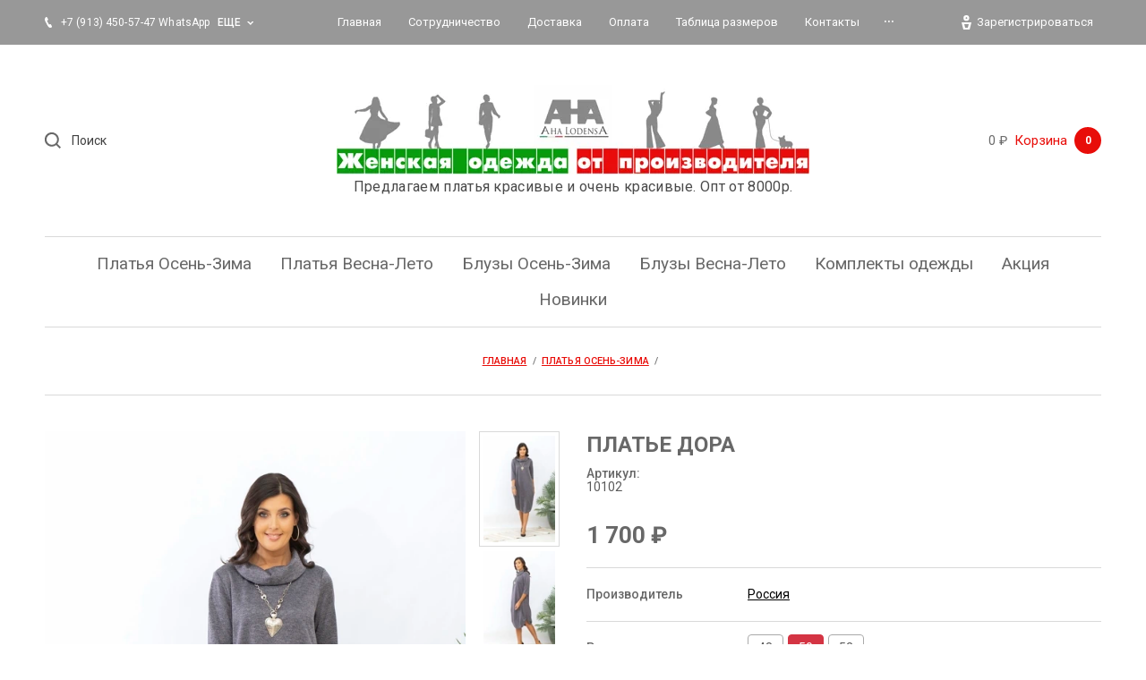

--- FILE ---
content_type: text/html; charset=utf-8
request_url: https://ahalodensa.ru/shop/product/plate-dora-1-40
body_size: 17663
content:

		<!doctype html>
<html lang="ru">
<head>
<meta charset="utf-8">
<meta name="robots" content="all"/>
<title>Платье арт. 10102 р. 50</title>
<!-- assets.top -->
<style>@font-face {font-family: "Andika";src: url("/g/fonts/andika/andika-r.eot"); src:url("/g/fonts/andika/andika-r.eot?#iefix") format("embedded-opentype"), url("/g/fonts/andika/andika-r.woff2#andika") format("woff2"), url("/g/fonts/andika/andika-r.woff#andika") format("woff"), url("/g/fonts/andika/andika-r.ttf#andika") format("truetype"), url("/g/fonts/andika/andika-r.svg#andika") format("svg");font-weight: 400;font-style: normal;}</style>
<!-- /assets.top -->

<meta name="description" content="В интернет-магазине AhaLodensa вы можете купить Платье арт.10102 размер 50 цвет синий меланж">
<meta name="keywords" content="платье +из трикотажа, трикотаж платье магазин, фасоны платьев +из трикотажа, интернет магазин платьев трикотаж, платья +из трикотажа фото, модели платьев +из трикотажа, платье +из трикотажа +для полных, платье +с рукавами +из трикотажа, платье +из плотного трикотажа, платье годе трикотаж, черное платье трикотаж, платье +из трикотажа +для женщины, длинное платье +из трикотажа, купить платье +из трикотажа, трикотаж ткань платье, платье большого размера трикотаж, платье +из трикотажа +с люрексом, платье трикотаж +с длинным рукавом, платье +из блестящего трикотажа, каталог платья трикотаж, платье +из тонкого трикотажа, платье +из трикотажа +для полных женщин, платье +из трикотажа интересные, комбинированные платья трикотаж, платья +из трикотажа 2021, спортивное платье +из трикотажа, платье белорусский трикотаж интернет, выкройки платья +с рукавом трикотаж,платья теплые +из трикотажа, платья трикотаж недорого, платье прямое трикотаж, платья трикотаж россия, нарядные платья трикотаж, интернет магазин женские трикотаж платья">
<meta name="SKYPE_TOOLBAR" content="SKYPE_TOOLBAR_PARSER_COMPATIBLE">
<meta name="viewport" content="width=device-width, initial-scale=1.0, maximum-scale=1.0, user-scalable=no">
<meta name="format-detection" content="telephone=no">
<meta http-equiv="x-rim-auto-match" content="none">

<link rel="stylesheet" href="/g/libs/jquery-slick/1.8.0/slick.css">
<link rel="stylesheet" href="/g/libs/lightgallery/v1.6.8/lightgallery.min.css">


<script src="/g/libs/jquery/1.10.2/jquery.min.js"></script>
<script src="/g/s3/misc/form/1.2.0/s3.form.js"></script>
<script src="/g/libs/jquery-slick/1.8.0/slick.min.js"></script>
<script src="/g/templates/shop2/2.99.2/js/owl.carousel.min.js" charset="utf-8"></script>
<script src="/g/libs/lightgallery/v1.6.8/lightgallery.min.js"></script>
<script src="/g/templates/shop2/2.85.2/js/jquery.matchHeight-min.js"></script>
<script src="/g/libs/jqueryui/1.10.3/jquery-ui.min.js" charset="utf-8"></script>
<script src="/g/templates/shop2/2.85.2/js/jquery.ui.touch_punch.min.js" charset="utf-8"></script>
<script src="/g/libs/jquery-formstyler/1.7.4/jquery.formstyler.min.js" charset="utf-8"></script>

	<link rel="stylesheet" href="/g/css/styles_articles_tpl.css">

            <!-- 46b9544ffa2e5e73c3c971fe2ede35a5 -->
            <script src='/shared/s3/js/lang/ru.js'></script>
            <script src='/shared/s3/js/common.min.js'></script>
        <link rel='stylesheet' type='text/css' href='/shared/s3/css/calendar.css' /><link rel='stylesheet' type='text/css' href='/shared/highslide-4.1.13/highslide.min.css'/>
<script type='text/javascript' src='/shared/highslide-4.1.13/highslide-full.packed.js'></script>
<script type='text/javascript'>
hs.graphicsDir = '/shared/highslide-4.1.13/graphics/';
hs.outlineType = null;
hs.showCredits = false;
hs.lang={cssDirection:'ltr',loadingText:'Загрузка...',loadingTitle:'Кликните чтобы отменить',focusTitle:'Нажмите чтобы перенести вперёд',fullExpandTitle:'Увеличить',fullExpandText:'Полноэкранный',previousText:'Предыдущий',previousTitle:'Назад (стрелка влево)',nextText:'Далее',nextTitle:'Далее (стрелка вправо)',moveTitle:'Передвинуть',moveText:'Передвинуть',closeText:'Закрыть',closeTitle:'Закрыть (Esc)',resizeTitle:'Восстановить размер',playText:'Слайд-шоу',playTitle:'Слайд-шоу (пробел)',pauseText:'Пауза',pauseTitle:'Приостановить слайд-шоу (пробел)',number:'Изображение %1/%2',restoreTitle:'Нажмите чтобы посмотреть картинку, используйте мышь для перетаскивания. Используйте клавиши вперёд и назад'};</script>
<link rel="icon" href="/favicon.png" type="image/png">

<link rel='stylesheet' type='text/css' href='/t/images/__csspatch/4/patch.css'/>

<!--s3_require-->
<link rel="stylesheet" href="/g/basestyle/1.0.1/user/user.css" type="text/css"/>
<link rel="stylesheet" href="/g/basestyle/1.0.1/user/user.gray.css" type="text/css"/>
<script type="text/javascript" src="/g/basestyle/1.0.1/user/user.js" async></script>
<!--/s3_require-->

<!--s3_goal-->
<script src="/g/s3/goal/1.0.0/s3.goal.js"></script>
<script>new s3.Goal({map:{"128486":{"goal_id":"128486","object_id":"2073686","event":"submit","system":"metrika","label":"novinki","code":"anketa"},"590700":{"goal_id":"590700","object_id":"28518300","event":"submit","system":"metrika","label":"ring","code":"anketa"}}, goals: [], ecommerce:[]});</script>
<!--/s3_goal-->
			
		
		
		
			<link rel="stylesheet" type="text/css" href="/g/shop2v2/default/css/theme.less.css">		
			<script type="text/javascript" src="/g/printme.js"></script>
		<script type="text/javascript" src="/g/shop2v2/default/js/tpl.js"></script>
		<script type="text/javascript" src="/g/shop2v2/default/js/baron.min.js"></script>
		
			<script type="text/javascript" src="/g/shop2v2/default/js/shop2.2.js"></script>
		
	<script type="text/javascript">shop2.init({"productRefs": {"438220308":{"tnved":{"6204499000":["540168708","540168908","540169108"]},"razmer_123":{"297788700":["540168708"],"297788900":["540168908"],"297789100":["540169108"]},"dlina_izdelia":{"111":["540168708"],"112":["540168908"],"113":["540169108"]},"ohvat_grudi":{"96":["540168708"],"100":["540168908"],"104":["540169108"]},"obhvat_talii":{"78":["540168708"],"82":["540168908"],"86":["540169108"]},"obhvat_beder":{"104":["540168708"],"108":["540168908"],"112":["540169108"]},"rost_razmer_":{"170-96-104":["540168708"],"170-100-108":["540168908"],"170-104-112":["540169108"]},"dlina":{"\u043c\u0438\u0434\u0438":["540168708","540168908","540169108"]},"rukav":{"3\/4":["540168708","540168908","540169108"]},"gorlovina":{"\u043e\u0442\u043b\u043e\u0436\u043d\u043e\u0439 \u0432\u043e\u0440\u043e\u0442\u043d\u0438\u043a":["540168708","540168908","540169108"]},"sezon":{"\u0434\u0435\u043c\u0438\u0441\u0435\u0437\u043e\u043d":["540168708","540168908","540169108"]},"stil_":{"\u043f\u043e\u0432\u0441\u0435\u0434\u043d\u0435\u0432\u043d\u044b\u0439":["540168708","540168908","540169108"]},"fason":{"\u043f\u043b\u0430\u0442\u044c\u0435-\u0431\u0430\u043b\u043b\u043e\u043d":["540168708","540168908","540169108"]},"siluet":{"\u0441\u0432\u043e\u0431\u043e\u0434\u043d\u044b\u0439":["540168708","540168908","540169108"]},"sostav":{"45% \u0432\u0438\u0441\u043a\u043e\u0437\u0430, 50% \u043f\u043e\u043b\u0438\u044d\u0441\u0442\u0435\u0440, 5% \u044d\u043b\u0430\u0441\u0442\u0430\u043d\u00a0":["540168708","540168908","540169108"]},"tkan_":{"\u0432\u0438\u0441\u043a\u043e\u0437\u0430":["540168708","540168908","540169108"]},"cvet":{"\u0441\u0438\u043d\u0438\u0439 \u043c\u0435\u043b\u0430\u043d\u0436":["540168708","540168908","540169108"]},"print_669":{"\u0431\u0435\u0437 \u043f\u0440\u0438\u043d\u0442\u0430":["540168708","540168908","540169108"]},"barcode":{"2520010102481":["540168708"],"2520010102504":["540168908"],"2520010102528":["540169108"]},"dopolnitel_no":{"\u0431\u043e\u043b\u044c\u0448\u0438\u0435 \u0440\u0430\u0437\u043c\u0435\u0440\u044b":["540168708","540168908","540169108"]}}},"apiHash": {"getPromoProducts":"76409f9e293af97ed9fb1e92bc646d3a","getSearchMatches":"b874a22eec48d6c7ec9c695f3aafe86e","getFolderCustomFields":"db35b2f7b75e039aa6d66c5722a4f3bc","getProductListItem":"9e3aa3a37feb7fdd2171708a93d88b93","cartAddItem":"f3c32b1cf3c2be2e745972c6390bb666","cartRemoveItem":"31b9cd15fb436759186fb3bc7e7fb694","cartUpdate":"f86efbec098475d6ed51040d6b123b9f","cartRemoveCoupon":"e6f5b2cb7ae9d69f71fb1f9367612c7d","cartAddCoupon":"4fba233f2124fff49c86e238bd693a91","deliveryCalc":"85cf9f77200165a9bec9e7f9dee3a9cc","printOrder":"f7f71831a0a24d60393f7834c8e52a34","cancelOrder":"31ec537cc1a3b677199e294f6b412dcf","cancelOrderNotify":"d98605176b391f80dafbd137bdff19a5","repeatOrder":"9b4b9d61edb2baadd3350cfa1ed49005","paymentMethods":"d604041df232247ab0b53fd95da5a0e0","compare":"a5341b7a7d08fbc695305df90a60b83e"},"hash": null,"verId": 2435525,"mode": "product","step": "","uri": "/shop","IMAGES_DIR": "/d/","my": {"list_picture_enlarge":true,"accessory":"\u0410\u043a\u0441\u0441\u0435\u0441\u0441\u0443\u0430\u0440\u044b","kit":"\u041d\u0430\u0431\u043e\u0440","recommend":"\u0420\u0435\u043a\u043e\u043c\u0435\u043d\u0434\u0443\u0435\u043c\u044b\u0435","similar":"\u041f\u043e\u0445\u043e\u0436\u0438\u0435","modification":"\u041c\u043e\u0434\u0438\u0444\u0438\u043a\u0430\u0446\u0438\u0438","unique_values":true,"pricelist_options_toggle":true,"buy_kind":true,"price_fa_rouble":true,"buybutton":false,"match_height_blocks":true,"new_alias":"New","special_alias":"Sale"},"shop2_cart_order_payments": 5,"cf_margin_price_enabled": 0,"maps_yandex_key":"a87e60bc-4186-4da2-9d65-aa98e2f12a15","maps_google_key":""});shop2.facets.enabled = true;</script>
<style type="text/css">.product-item-thumb {width: 300px;}.product-item-thumb .product-image, .product-item-simple .product-image {height: 450px;width: 300px;}.product-item-thumb .product-amount .amount-title {width: 204px;}.product-item-thumb .product-price {width: 250px;}.shop2-product .product-side-l {width: 180px;}.shop2-product .product-image {height: 160px;width: 180px;}.shop2-product .product-thumbnails li {width: 50px;height: 50px;}</style>

    <link rel="stylesheet" href="/t/v4332/images/theme8/theme.scss.css">

<script src="/t/images/js/main.js" charset="utf-8"></script>
<link rel="stylesheet" href="/t/v4332/images/css/dop_styles.scss.css">
<script src="/t/v4332/images/js/site_addons.js"></script>

<!--[if lt IE 10]>
<script src="/g/libs/ie9-svg-gradient/0.0.1/ie9-svg-gradient.min.js"></script>
<script src="/g/libs/jquery-placeholder/2.0.7/jquery.placeholder.min.js"></script>
<script src="/g/libs/jquery-textshadow/0.0.1/jquery.textshadow.min.js"></script>
<script src="/g/s3/misc/ie/0.0.1/ie.js"></script>
<![endif]-->
<!--[if lt IE 9]>
<script src="/g/libs/html5shiv/html5.js"></script>
<![endif]-->
<link rel="stylesheet" href="/t/v4332/images/bdr_styles.scss.css">
<link rel="stylesheet" href="/t/v4332/images/site_addons.css">
<link rel="stylesheet" href="/t/v4332/images/css/site_addons.scss.css">

<script type="text/javascript" src="/t/v4332/images/site.addons.js"></script>
<link rel="stylesheet" href="/t/v4332/images/site.addons.scss.css">


<!-- Facebook Pixel Code -->
<script>
  !function(f,b,e,v,n,t,s)
  {if(f.fbq)return;n=f.fbq=function(){n.callMethod?
  n.callMethod.apply(n,arguments):n.queue.push(arguments)};
  if(!f._fbq)f._fbq=n;n.push=n;n.loaded=!0;n.version='2.0';
  n.queue=[];t=b.createElement(e);t.async=!0;
  t.src=v;s=b.getElementsByTagName(e)[0];
  s.parentNode.insertBefore(t,s)}(window, document,'script',
  'https://connect.facebook.net/en_US/fbevents.js');
  fbq('init', '230393991612360');
  fbq('track', 'PageView');
</script>
<noscript><img height="1" width="1" style="display:none"
  src="https://www.facebook.com/tr?id=230393991612360&ev=PageView&noscript=1"
/></noscript>
<!-- End Facebook Pixel Code -->

<script type="text/javascript">!function(){var t=document.createElement("script");t.type="text/javascript",t.async=!0,t.src="https://vk.com/js/api/openapi.js?168",t.onload=function(){VK.Retargeting.Init("VK-RTRG-495938-dgmlK"),VK.Retargeting.Hit()},document.head.appendChild(t)}();</script><noscript><img src="https://vk.com/rtrg?p=VK-RTRG-495938-dgmlK" style="position:fixed; left:-999px;" alt=""/></noscript>

</head>
<body>
	<div class="panel">
		<div class="popup-product-wrap"></div>
	</div>
	<div class="top-panel">
		<div class="width-wrap">
			<div class="close"><svg width="10" height="10" viewBox="0 0 10 10"><path id="Х_copy_4" data-name="Х copy 4" class="cls-1" d="M2455.99,21.42l3.58,3.58-3.58,3.58,1.43,1.432,3.58-3.58,3.58,3.58,1.43-1.432L2462.43,25l3.58-3.58-1.43-1.431L2461,23.568l-3.58-3.579Z" transform="translate(-2456 -20)"/></svg></div>
			<div class="login-form">
					<form method="post" action="/user">
		<input type="hidden" name="mode" value="login" />
		<label class="log">
			<input type="text" name="login" id="login" tabindex="1" value="" placeholder="Логин или e-mail" />
		</label>
		<label class="pas">
			<input type="password" name="password" id="password" tabindex="2" value="" placeholder="Пароль" />
		</label>
		<div class="links"><a href="/user/forgot_password">Забыли пароль?</a></div>
		<button type="submit" tabindex="3">Войти</button>
		<div class="reg-link">
			<a href="/user/register">Регистрация</a>
		</div>
	<re-captcha data-captcha="recaptcha"
     data-name="captcha"
     data-sitekey="6LcNwrMcAAAAAOCVMf8ZlES6oZipbnEgI-K9C8ld"
     data-lang="ru"
     data-rsize="invisible"
     data-type="image"
     data-theme="light"></re-captcha></form>
		<div class="g-auth__row g-auth__social-min">
				



				
						<div class="g-form-field__title"><b>Также Вы можете войти через:</b></div>
			<div class="g-social">
																												<div class="g-social__row">
								<a href="/users/hauth/start/vkontakte?return_url=/shop/product/plate-dora-1-40" class="g-social__item g-social__item--vk-large" rel="nofollow">Vkontakte</a>
							</div>
																
			</div>
			
		
	
			<div class="g-auth__personal-note">
									
			
							Я выражаю <a href="/user/agreement" target="_blank">согласие на передачу и обработку персональных данных</a> в соответствии с <a href="/user/policy" target="_blank">политикой конфиденциальности</a>
					</div>
		</div>
				</div>
						<div class="contacts">
								<div class="top-phone">
										<div><a href="tel:+7 (913) 450-57-47 WhatsApp">+7 (913) 450-57-47 WhatsApp</a></div>
										<div><a href="tel:+7 (923) 220-18-23">+7 (923) 220-18-23</a></div>
									</div>
												<div class="top-address">
					<div class="top-address__body">Новосибирск<br>Россия, г.Новосибирск, Красный проспект, 220</div>
										<div class="top-address__map"><a href="/kontakty">на карте</a></div>
									</div>
												<div class="top-time">Мы работаем с 8:00 до 20:00<br />
Воскресенье выходной</div>
							</div>
					</div>
	</div>
	<div class="site-wrapper">
		<header role="banner" class="site-header">
			<div class="site-header__top">
				<div class="width-wrap">
					
										<nav class="site-menu desktop">
						<div class="menu-burger" data-menu-button>&nbsp;</div>
						<ul class="clear-list"><li class="opened active"><a href="/" ><span>Главная</span></a></li><li><a href="/sotrudnichestvo" ><span>Сотрудничество</span></a></li><li><a href="/dostavka" ><span>Доставка</span></a></li><li><a href="/oplata" ><span>Оплата</span></a></li><li><a href="/tablitsa-razmerov" ><span>Таблица размеров</span></a></li><li><a href="/kontakty" ><span>Контакты</span></a></li><li><a href="/zakazat-zvonok"  target="_blank"><span>Заказать звонок</span></a></li><li><a href="/user" ><span>Авторизация</span></a></li><li><a href="/otzyvy-i-kommentarii" ><span>Отзывы и комментарии</span></a></li><li><a href="/my-na-marketplejsah" ><span>Мы на маркетплейсах</span></a></li></ul>					</nav>
					
										<div class="contacts-toggle toggle-button">
													<div>+7 (913) 450-57-47 WhatsApp</div>
							<span>еще</span>
											</div>
					
					<div class="user-toggle toggle-button">
						<svg width="11" height="16" viewBox="0 0 11 16"><path d="M6496.5,22.337a3.172,3.172,0,1,1,3.03-3.169,3.105,3.105,0,0,1-3.03,3.169h0Zm0-4.133a0.966,0.966,0,1,0,.92.963,0.942,0.942,0,0,0-.92-0.963h0ZM6493,32l-2-8h11l-2,8h-7Zm6-6h-5l1,4h3Z" transform="translate(-6491 -16)"/></svg>
						Зарегистрироваться
					</div>
				</div>
			</div>
			<div class="site-header__mid">
				<div class="width-wrap">
					<div class="search-wrap">
						<div class="search-wrap-inner">
							<div class="search-toggle"><svg width="18.25" height="18.25" viewBox="0 0 18.25 18.25"><path id="Поиск" d="M2928.24,127.827l-1.41,1.414-3.93-3.927a8.062,8.062,0,1,1,1.41-1.415ZM2918,113a6,6,0,1,0,6,6A6,6,0,0,0,2918,113Z" transform="translate(-2910 -111)"/></svg></div>
														<form action="/shop/search" method="get" class="site-search">
								<input name="search_text" type="text" placeholder="Поиск" value="">
								<span class="shop-search-toggle"><ins>&nbsp;</ins></span>
								<input type="submit" value="Искать">
							<re-captcha data-captcha="recaptcha"
     data-name="captcha"
     data-sitekey="6LcNwrMcAAAAAOCVMf8ZlES6oZipbnEgI-K9C8ld"
     data-lang="ru"
     data-rsize="invisible"
     data-type="image"
     data-theme="light"></re-captcha></form>
								
	
<div class="shop2-search-form" data-styler>
	<form action="/shop/search" enctype="multipart/form-data">
		<input type="hidden" name="sort_by" value=""/>
		
					<div class="row">
				<div class="row-title"><span>Цена</span></div>
				<div class="row-body range">
					<label>
						<span>от</span>
						<input name="s[price][min]" type="text" size="5" class="small from" value="" />
					</label>
					<label>
						<span>до</span>
						<input name="s[price][max]" type="text" size="5" class="small to" value="" />
					</label>
					<div range-slider></div>
				</div>
			</div>
		
					<div class="row">
				<div class="row-title"><span>Название</span></div>
				<div class="row-body">
					<input type="text" name="s[name]" size="20" id="shop2-name" value="" />
				</div>
			</div>
		
					<div class="row">
				<div class="row-title"><span>Текст</span></div>
				<div class="row-body"><input type="text" name="search_text" size="20" id="shop2-text"  value="" /></div>
			</div>
		
		
					<div class="row">
				<div class="row-title"><span>Выберите категорию</span></div>
				<div class="row-body">
					<select name="s[folder_id]" id="s[folder_id]">
						<option value="">Все</option>
																																		<option value="63173306" >
									 Платья Осень-Зима
								</option>
																												<option value="193289086" >
									 Платья Весна-Лето
								</option>
																												<option value="275797286" >
									 Блузы Осень-Зима
								</option>
																												<option value="139942707" >
									 Блузы Весна-Лето
								</option>
																												<option value="26745904" >
									 Комплекты одежды
								</option>
																												<option value="264224306" >
									 Акция
								</option>
																												<option value="23201507" >
									 Новинки
								</option>
																		</select>
				</div>
			</div>

			<div id="shop2_search_custom_fields"></div>
		
				<div id="shop2_search_global_fields">
			
																																																															</div>
				
					<div class="row">
				<div class="row-title"><span>Производитель</span></div>
				<div class="row-body">
					<select name="s[vendor_id]">
						<option value="">Все</option>
													<option value="51811086" >Россия</option>
													<option value="34207486" >massmod</option>
													<option value="34207286" >massmod</option>
											</select>
				</div>
			</div>
		
								    <div class="row">
					<div class="row-title"><span>Продано:</span></div>
					<div class="row-body">
												<select name="s[flags][61701]">
							<option value="">Все</option>
							<option value="1">да</option>
							<option value="0">нет</option>
						</select>
					</div> 
			    </div>
	    									    <div class="row">
					<div class="row-title"><span>Под заказ:</span></div>
					<div class="row-body">
												<select name="s[flags][61901]">
							<option value="">Все</option>
							<option value="1">да</option>
							<option value="0">нет</option>
						</select>
					</div> 
			    </div>
	    									    <div class="row">
					<div class="row-title"><span>Остатки.Уточняйте размеры:</span></div>
					<div class="row-body">
												<select name="s[flags][62101]">
							<option value="">Все</option>
							<option value="1">да</option>
							<option value="0">нет</option>
						</select>
					</div> 
			    </div>
	    									    <div class="row">
					<div class="row-title"><span>New:</span></div>
					<div class="row-body">
												<select name="s[flags][342486]">
							<option value="">Все</option>
							<option value="1">да</option>
							<option value="0">нет</option>
						</select>
					</div> 
			    </div>
	    									    <div class="row">
					<div class="row-title"><span>Временно отсутствует:</span></div>
					<div class="row-body">
												<select name="s[flags][388486]">
							<option value="">Все</option>
							<option value="1">да</option>
							<option value="0">нет</option>
						</select>
					</div> 
			    </div>
	    									    <div class="row">
					<div class="row-title"><span>Новинка:</span></div>
					<div class="row-body">
												<select name="s[flags][2]">
							<option value="">Все</option>
							<option value="1">да</option>
							<option value="0">нет</option>
						</select>
					</div> 
			    </div>
	    									    <div class="row">
					<div class="row-title"><span>Спецпредложение:</span></div>
					<div class="row-body">
												<select name="s[flags][1]">
							<option value="">Все</option>
							<option value="1">да</option>
							<option value="0">нет</option>
						</select>
					</div> 
			    </div>
	    			
					<div class="row">
				<div class="row-title"><span>Результатов на странице</span></div>
				<div class="row-body">
					<select name="s[products_per_page]">
																										<option value="5">5</option>
																				<option value="20" selected="selected">20</option>
																				<option value="35">35</option>
																				<option value="50">50</option>
																				<option value="65">65</option>
																				<option value="80">80</option>
																				<option value="95">95</option>
											</select>
				</div>
			</div>
				
		<div class="row">
			<button type="submit" class="search-btn">Найти</button>
		</div>
	<re-captcha data-captcha="recaptcha"
     data-name="captcha"
     data-sitekey="6LcNwrMcAAAAAOCVMf8ZlES6oZipbnEgI-K9C8ld"
     data-lang="ru"
     data-rsize="invisible"
     data-type="image"
     data-theme="light"></re-captcha></form>
</div><!-- Search Form -->						</div>
					</div>
										<div class="company">
												<div class="company__logo">
							<a href="https://ahalodensa.ru">
								<img src="/thumb/2/T_dARGvh6z2BFVr0VZFJKQ/600r100/d/logonasajt_ispravlennyj.jpg" alt="">
							</a>
						</div>
												<div class="company__name">
							<a href="https://ahalodensa.ru"></a>
						</div>
												<div class="company__desc">Предлагаем платья красивые и очень красивые. Опт от 8000р.</div>
											</div>
										<div id="shop2-cart-preview" class="cart-wrap">
	<a href="/shop/cart">
		<span class="sum">0 ₽</span>
		<span class="ico"><svg width="17" height="22" viewBox="0 0 17 22"><path class="cls-1" d="M4049,130h-13a1.988,1.988,0,0,1-2-2V114a1.988,1.988,0,0,1,2-2h2v-2a1.989,1.989,0,0,1,2-2h4.96a2.023,2.023,0,0,1,2.04,2v2h2a1.988,1.988,0,0,1,2,2v14A1.988,1.988,0,0,1,4049,130Zm-4.04-19.992L4040,110v2h4.98ZM4049,114h-2v1a1,1,0,1,1-2,0l-0.01-1H4040v1a1,1,0,1,1-2,0v-1h-2v14h13V114Z" transform="translate(-4034 -108)"/></svg>
		Корзина 
		</span>
		<span class="amo">0</span>
	</a>
</div>				</div>
			</div>
						<nav class="categories-nav desktop">
				<div data-folder-button><ins>&nbsp;</ins><span>Каталог</span></div>
				<ul class="categories clear-list">
																																																		<li>
																		<a href="/shop?mode=folder&amp;folder_id=63173306"><span>Платья Осень-Зима</span></a>
																																																						</li>
																																							<li>
																		<a href="/shop?mode=folder&amp;folder_id=193289086"><span>Платья Весна-Лето</span></a>
																																																						</li>
																																							<li>
																		<a href="/shop?mode=folder&amp;folder_id=275797286"><span>Блузы Осень-Зима</span></a>
																																																						</li>
																																							<li>
																		<a href="/shop?mode=folder&amp;folder_id=139942707"><span>Блузы Весна-Лето</span></a>
																																																						</li>
																																							<li>
																		<a href="/shop?mode=folder&amp;folder_id=26745904"><span>Комплекты одежды</span></a>
																																																						</li>
																																							<li>
																		<a href="/shop?mode=folder&amp;folder_id=264224306"><span>Акция</span></a>
																																																						</li>
																																							<li>
																		<a href="/shop?mode=folder&amp;folder_id=23201507"><span>Новинки</span></a>
																													</li></ul>
								</nav>
					</header> <!-- .site-header -->
		
				
		
<div class="site-path" data-url="/"><a href="/"><span>Главная</span></a>  /  <a href="/shop/folder/platya-osen-zima"><span>Платья Осень-Зима</span></a>  /  <span>Платье Дора</span></div>
		<div class="site-container">
			<main role="main" class="site-main">
				
				<h1 class="product-H1"><span>Платье</span></h1>		
	<div class="shop2-cookies-disabled shop2-warning hide"></div>
	
	
	
		
							
			
							
			
							
			
		
					
<script src="/g/libs/jquery-elevatezoom/3.0.3/jquery.elevatezoom.js"></script>
	
	<script type="text/javascript">
		$(document).ready(function(){
		
			$('.product-image-inner .slick-current').find('img[data-zoom-image]').elevateZoom({
				borderColour: '#d43443',
				zoomWindowWidth: 400,
				zoomWindowHeight: 400
			});
			
			$('.product-thumbnails').on('beforeChange', function(event, slick, currentSlide, nextSlide){
				var img = $('.product-image-inner .slick-current').find('img[data-zoom-image]');
				$('.zoomContainer').remove();
				$(img).elevateZoom({
					borderColour: '#d43443',
					zoomWindowWidth: 400,
					zoomWindowHeight: 400
				});
			});
			
		});
	</script> 
	



	<div class="shop2-product-form" data-url="https://ahalodensa.ru/shop/product/plate-dora-1-40">
		<div class="product-side-l">
						<div class="product-thumbnails">
				<ul class="clear-list">
																									<li><img src="/thumb/2/-UZrQCHjiE8Wr7LS9E-Fsg/94r141/d/10102.jpg" alt="" /></li>
											<li>
							<img src="/thumb/2/c255sn3hnpWHlsKv_Vfc-A/94r141/d/10102_1.jpg" alt="" />
						</li>
											<li>
							<img src="/thumb/2/G67XU-_hXfiiKoSzxDb-Uw/94r141/d/10102_2.jpg" alt="" />
						</li>
											<li>
							<img src="/thumb/2/4Tze4pACUeZnT8MIlA9PBg/94r141/d/10102_3.jpg" alt="" />
						</li>
											<li>
							<img src="/thumb/2/_hnILzZlGLuQFD11SRsdCA/94r141/d/10102_4.jpg" alt="" />
						</li>
									</ul>
			</div>
						<div class="product-image">
								<div class="product-image-inner">
										<a href="/d/10102.jpg">
						<img data-zoom-image="/d/10102.jpg" src="/thumb/2/TVN153CnZ1JWUNpwz19Fag/580r864/d/10102.jpg" alt="Платье Дора" title="Платье Дора" />
																	</a>
																<a href="/d/10102_1.jpg">
							<img data-zoom-image="/d/10102_1.jpg" src="/thumb/2/_E0_f7HVy6qBXuQ3PP6Xgw/580r864/d/10102_1.jpg" alt="" />
																				</a>
											<a href="/d/10102_2.jpg">
							<img data-zoom-image="/d/10102_2.jpg" src="/thumb/2/BXajibrkFQpWR7prOmGuSg/580r864/d/10102_2.jpg" alt="" />
																				</a>
											<a href="/d/10102_3.jpg">
							<img data-zoom-image="/d/10102_3.jpg" src="/thumb/2/HdogkD1KhK8fOc8xNCHGEw/580r864/d/10102_3.jpg" alt="" />
																				</a>
											<a href="/d/10102_4.jpg">
							<img data-zoom-image="/d/10102_4.jpg" src="/thumb/2/V3pPCKpp59dKF-fj4rM2BQ/580r864/d/10102_4.jpg" alt="" />
																				</a>
									
				</div>
			</div>
		</div>
		<div class="product-side-r">
			<form 
				method="post" 
				action="/shop?mode=cart&amp;action=add" 
				accept-charset="utf-8">
				
				<input type="hidden" name="kind_id" value="540168908"/>
				<input type="hidden" name="product_id" value="438220308"/>
				<input type="hidden" name="meta" value='{&quot;tnved&quot;:&quot;6204499000&quot;,&quot;razmer_123&quot;:297788900,&quot;dlina_izdelia&quot;:112,&quot;ohvat_grudi&quot;:&quot;100&quot;,&quot;obhvat_talii&quot;:&quot;82&quot;,&quot;obhvat_beder&quot;:&quot;108&quot;,&quot;rost_razmer_&quot;:&quot;170-100-108&quot;,&quot;dlina&quot;:&quot;\u043c\u0438\u0434\u0438&quot;,&quot;rukav&quot;:&quot;3\/4&quot;,&quot;gorlovina&quot;:&quot;\u043e\u0442\u043b\u043e\u0436\u043d\u043e\u0439 \u0432\u043e\u0440\u043e\u0442\u043d\u0438\u043a&quot;,&quot;sezon&quot;:&quot;\u0434\u0435\u043c\u0438\u0441\u0435\u0437\u043e\u043d&quot;,&quot;stil_&quot;:&quot;\u043f\u043e\u0432\u0441\u0435\u0434\u043d\u0435\u0432\u043d\u044b\u0439&quot;,&quot;fason&quot;:&quot;\u043f\u043b\u0430\u0442\u044c\u0435-\u0431\u0430\u043b\u043b\u043e\u043d&quot;,&quot;siluet&quot;:&quot;\u0441\u0432\u043e\u0431\u043e\u0434\u043d\u044b\u0439&quot;,&quot;sostav&quot;:&quot;45% \u0432\u0438\u0441\u043a\u043e\u0437\u0430, 50% \u043f\u043e\u043b\u0438\u044d\u0441\u0442\u0435\u0440, 5% \u044d\u043b\u0430\u0441\u0442\u0430\u043d\u00a0&quot;,&quot;tkan_&quot;:&quot;\u0432\u0438\u0441\u043a\u043e\u0437\u0430&quot;,&quot;cvet&quot;:&quot;\u0441\u0438\u043d\u0438\u0439 \u043c\u0435\u043b\u0430\u043d\u0436&quot;,&quot;print_669&quot;:&quot;\u0431\u0435\u0437 \u043f\u0440\u0438\u043d\u0442\u0430&quot;,&quot;barcode&quot;:&quot;2520010102504&quot;,&quot;dopolnitel_no&quot;:&quot;\u0431\u043e\u043b\u044c\u0448\u0438\u0435 \u0440\u0430\u0437\u043c\u0435\u0440\u044b&quot;}'/>
				
				<div class="product-name">Платье Дора</div>
				
					
	
	
			<div class="shop2-product-article"><div class="article-title">Артикул:</div><div class="article-body">10102</div></div>
	
				<div class="product-price-wrap">
					<div class="product-price">
							<div class="price-current">
		<strong>1&nbsp;700</strong> ₽			</div>
							
					</div>
					
									</div>
				
				<div class="product-det">
					

 
		
			<ul class="shop2-product-options clear-list" data-styler><li><div class="option-title">Производитель</div><div class="option-body"><a href="/shop/vendor/rossiya">Россия</a></div></li><li class=" type-select"><div class="option-title">Размер</div><div class="option-body option-body-select"><select name="cf_razmer_123" class="shop2-cf"><option  value="297788700" data-name="razmer_123" data-value="297788700" data-kinds="540168708"  data-amount="6">48</option><option  value="297788900" data-name="razmer_123" data-value="297788900" data-kinds="540168908" selected="selected" data-amount="4">50</option><option  value="297789100" data-name="razmer_123" data-value="297789100" data-kinds="540169108"  data-amount="3">52</option></select></div></li><li class=""><div class="option-title">Состав</div><div class="option-body">45% вискоза, 50% полиэстер, 5% эластан  </div></li><li class=""><div class="option-title">Цвет</div><div class="option-body">синий меланж </div></li><li class=""><div class="option-title">Дополнительно</div><div class="option-body">большие размеры </div></li></ul>
	
										
				
	<div class="product-amount">
					<div class="amount-title">Количество:</div>
							<div class="shop2-product-amount">
				<button type="button" class="amount-minus">&#8722;</button><input type="text" name="amount" data-kind="540168908"  data-min="1" data-multiplicity="" maxlength="4" value="1" /><button type="button" class="amount-plus">&#43;</button>
			</div>
						</div>
									</div>
				
									<div class="product-buttons">
						
			<button class="shop2-product-btn type-3 buy" type="submit">
			<span>Добавить в корзину</span>
		</button>
	

<input type="hidden" value="Платье Дора" name="product_name" />
<input type="hidden" value="https://ahalodensa.ru/shop/product/plate-dora-1-40" name="product_link" />						<span class="buy_one_click" data-oneclick data-api-url="/-/x-api/v1/public/?method=form/postform&param[form_id]=2073486&param[tpl]=global:shop2.2.99-form.minimal.tpl">
							<span>Купить в 1 клик</span>
							<i>
								<svg width="16.97" height="16.969" viewBox="0 0 16.97 16.969">
										<path fill-rule="evenodd" d="M4012.19,852.453v5.657l-5.66,5.657,1.41,2.828-1.41,1.414-1.42-2.828-4.24-1.414-1.41-4.243-2.83-1.414,1.41-1.414,2.83,1.414,5.66-5.657h5.66Zm-4.95,2.121h2.82V857.4l-5.65,5.657-2.12-.708-0.71-2.121Zm-7.78,9.193,1.41,1.414-4.24,4.243-1.42-1.415Zm2.12,2.121,2.12,0.707-2.83,2.829-2.12-.708Zm-3.54-4.95,0.71,2.122-2.83,2.828-0.71-2.121Zm9.9-4.242a1,1,0,1,1-1.41,0A1,1,0,0,1,4007.94,856.7Z" transform="translate(-3995.22 -852.469)"/>
								</svg>
							</i>
						</span>
					</div>
							<re-captcha data-captcha="recaptcha"
     data-name="captcha"
     data-sitekey="6LcNwrMcAAAAAOCVMf8ZlES6oZipbnEgI-K9C8ld"
     data-lang="ru"
     data-rsize="invisible"
     data-type="image"
     data-theme="light"></re-captcha></form>
			
						<div class="share">
				
				<script>
					Share = {
						vkontakte: function(purl, ptitle, pimg, text) {
							url  = 'vkontakte.ru/share.php?';
							url += 'url='          + encodeURIComponent(purl);
							url += '&title='       + encodeURIComponent(ptitle);
							url += '&description=' + encodeURIComponent(text);
							url += '&image='       + encodeURIComponent(pimg);
							url += '&noparse=true';
							Share.popup(url);
						},
						odnoklassniki: function(purl, text) {
							url  = 'www.odnoklassniki.ru/dk?st.cmd=addShare&st.s=1';
							url += '&st.comments=' + encodeURIComponent(text);
							url += '&st._surl='    + encodeURIComponent(purl);
							Share.popup(url);
						},
						facebook: function(purl, ptitle, pimg, text) {
							url  = 'www.facebook.com/sharer.php?s=100';
							url += '&p[title]='     + encodeURIComponent(ptitle);
							url += '&p[summary]='   + encodeURIComponent(text);
							url += '&p[url]='       + encodeURIComponent(purl);
							url += '&p[images][0]=' + encodeURIComponent(pimg);
							Share.popup(url);
						},
						twitter: function(purl, ptitle) {
							url  = 'twitter.com/share?';
							url += 'text='      + encodeURIComponent(ptitle);
							url += '&url='      + encodeURIComponent(purl);
							url += '&counturl=' + encodeURIComponent(purl);
							Share.popup(url);
						},
						mailru: function(purl, ptitle, pimg, text) {
							url  = 'connect.mail.ru/share?';
							url += 'url='          + encodeURIComponent(purl);
							url += '&title='       + encodeURIComponent(ptitle);
							url += '&description=' + encodeURIComponent(text);
							url += '&imageurl='    + encodeURIComponent(pimg);
							Share.popup(url)
						},
					
						popup: function(url) {
							window.open(url,'','toolbar=0,status=0,width=626,height=436');
						}
					};
				</script>
				
				
				<div class="share-links">
					<a class="vk" onclick="Share.vkontakte('https://ahalodensa.ru/shop/product/plate-dora-1-40','Платье Дора','https://ahalodensa.ru/thumb/2/pFDVmlWj7_jqi2UJHGwyDg/400r400/d/10102.jpg','Современное платье кокон с отложным воротником хомут. Линия плеча по плечевой точке. Длина рукава 3/4. Карманы боковые внутренние. Длина изделия 111-114см. Обращаем внимание, что рост модели 180 см. Ткань на ощупь мягкая, гладкая, эластичная. Верхний слой ткани-жаккардовое плетение меланж.  Красивое офисное платье от AhaLodensa для базового гардероба. Осенне-зимняя коллекция.')"><svg viewBox="0 0 511.962 511.962"><path d="M507.399 370.471c-1.376-2.304-9.888-20.8-50.848-58.816-42.88-39.808-37.12-33.344 14.528-102.176 31.456-41.92 44.032-67.52 40.096-78.464-3.744-10.432-26.88-7.68-26.88-7.68l-76.928.448s-5.696-.768-9.952 1.76c-4.128 2.496-6.784 8.256-6.784 8.256s-12.192 32.448-28.448 60.032c-34.272 58.208-48 61.28-53.6 57.664-13.024-8.416-9.76-33.856-9.76-51.904 0-56.416 8.544-79.936-16.672-86.016-8.384-2.016-14.528-3.36-35.936-3.584-27.456-.288-50.72.096-63.872 6.528-8.768 4.288-15.52 13.856-11.392 14.4 5.088.672 16.608 3.104 22.72 11.424 7.904 10.72 7.616 34.848 7.616 34.848s4.544 66.4-10.592 74.656c-10.4 5.664-24.64-5.888-55.2-58.72-15.648-27.04-27.488-56.96-27.488-56.96s-2.272-5.568-6.336-8.544c-4.928-3.616-11.84-4.768-11.84-4.768l-73.152.448s-10.976.32-15.008 5.088c-3.584 4.256-.288 13.024-.288 13.024s57.28 133.984 122.112 201.536c59.488 61.92 127.008 57.856 127.008 57.856h30.592s9.248-1.024 13.952-6.112c4.352-4.672 4.192-13.44 4.192-13.44s-.608-41.056 18.464-47.104c18.784-5.952 42.912 39.68 68.48 57.248 19.328 13.28 34.016 10.368 34.016 10.368l68.384-.96s35.776-2.208 18.816-30.336z" data-original="#000000"/></svg></a>
					<a class="fb" onclick="Share.facebook('https://ahalodensa.ru/shop/product/plate-dora-1-40','Платье Дора','https://ahalodensa.ru/thumb/2/pFDVmlWj7_jqi2UJHGwyDg/400r400/d/10102.jpg','Современное платье кокон с отложным воротником хомут. Линия плеча по плечевой точке. Длина рукава 3/4. Карманы боковые внутренние. Длина изделия 111-114см. Обращаем внимание, что рост модели 180 см. Ткань на ощупь мягкая, гладкая, эластичная. Верхний слой ткани-жаккардовое плетение меланж.  Красивое офисное платье от AhaLodensa для базового гардероба. Осенне-зимняя коллекция.')"><svg viewBox="0 0 430.113 430.114"><path d="M158.081 83.3v59.218h-43.385v72.412h43.385v215.183h89.122V214.936h59.805s5.601-34.721 8.316-72.685H247.54V92.74c0-7.4 9.717-17.354 19.321-17.354h48.557V.001h-66.021C155.878-.004 158.081 72.48 158.081 83.3z" data-original="#000000" class="active-path"/></svg></a>
				</div>
			</div>
						
				



	<div class="shop2-product-data">
					<div class="item-acc"><div class="ac_title">Параметры</div><div class="ac_body"><div class="shop2-product-params"><div class="item-param"><div class="item-param-title"><span>Размер</span></div><div class="item-param-body">50</div></div><div class="item-param"><div class="item-param-title"><span>Длина</span></div><div class="item-param-body">миди </div></div><div class="item-param"><div class="item-param-title"><span>Длина рукава</span></div><div class="item-param-body">3/4 </div></div><div class="item-param"><div class="item-param-title"><span>Горловина</span></div><div class="item-param-body">отложной воротник </div></div><div class="item-param"><div class="item-param-title"><span>Сезон</span></div><div class="item-param-body">демисезон </div></div><div class="item-param"><div class="item-param-title"><span>Стиль</span></div><div class="item-param-body">повседневный </div></div><div class="item-param"><div class="item-param-title"><span>Фасон</span></div><div class="item-param-body">платье-баллон </div></div><div class="item-param"><div class="item-param-title"><span>Силуэт</span></div><div class="item-param-body">свободный </div></div><div class="item-param"><div class="item-param-title"><span>Состав</span></div><div class="item-param-body">45% вискоза, 50% полиэстер, 5% эластан  </div></div><div class="item-param"><div class="item-param-title"><span>Ткань</span></div><div class="item-param-body">вискоза </div></div><div class="item-param"><div class="item-param-title"><span>Цвет</span></div><div class="item-param-body">синий меланж </div></div><div class="item-param"><div class="item-param-title"><span>Принт</span></div><div class="item-param-body">без принта </div></div></div></div></div><div class="item-acc"><div class="ac_title">Описание</div><div class="ac_body">Современное платье кокон с отложным воротником хомут. Линия плеча по плечевой точке. Длина рукава 3/4. Карманы боковые внутренние. Длина изделия 111-114см. Обращаем внимание, что рост модели 180 см. Ткань на ощупь мягкая, гладкая, эластичная. Верхний слой ткани-жаккардовое плетение меланж.  Красивое офисное платье от AhaLodensa для базового гардероба. Осенне-зимняя коллекция.</div></div><div class="item-acc"><div class="ac_title">Модификации</div><div class="ac_body"><div class="shop2-group-kinds in-acc" data-modification>	
<div class="shop2-kind-item">
	<div class="kind-image">
				<a href="/shop/product/plate-dora-113"><img src="/thumb/2/Tbj99_FULNsurOKgTiE-zg/258r387/d/10102.jpg" alt="Платье Дора" title="Платье Дора" /></a>
			</div>
	<div class="kind-details">
		<div class="kind-name"><a href="/shop/product/plate-dora-113">Платье Дора</a></div>
					<div class="kind-price">
					<div class="price-current">
		<strong>1&nbsp;700</strong> ₽			</div>
					
			</div>
			</div>
</div>	
<div class="shop2-kind-item">
	<div class="kind-image">
				<a href="/shop/product/plate-dora-1-41"><img src="/thumb/2/Tbj99_FULNsurOKgTiE-zg/258r387/d/10102.jpg" alt="Платье Дора" title="Платье Дора" /></a>
			</div>
	<div class="kind-details">
		<div class="kind-name"><a href="/shop/product/plate-dora-1-41">Платье Дора</a></div>
					<div class="kind-price">
					<div class="price-current">
		<strong>1&nbsp;700</strong> ₽			</div>
					
			</div>
			</div>
</div></div></div></div><div class="item-acc"><div class="ac_title">Отзывы</div><div class="ac_body">	
	
	
			    
		
			<div class="tpl-block-header">Оставьте отзыв</div>

			<div class="tpl-info">
				Заполните обязательные поля <span class="tpl-required">*</span>.
			</div>

			<form action="" method="post" class="tpl-form">
															<input type="hidden" name="comment_id" value="" />
														 

						<div class="tpl-field">
							<label class="tpl-title" for="d[1]">
								Имя:
																	<span class="tpl-required">*</span>
																							</label>
							
							<div class="tpl-value">
																	<input type="text" size="40" name="author_name" maxlength="" value ="" />
															</div>

							
						</div>
														 

						<div class="tpl-field">
							<label class="tpl-title" for="d[1]">
								E-mail:
																							</label>
							
							<div class="tpl-value">
																	<input type="text" size="40" name="author" maxlength="" value ="" />
															</div>

							
						</div>
														 

						<div class="tpl-field">
							<label class="tpl-title" for="d[1]">
								Комментарий:
																	<span class="tpl-required">*</span>
																							</label>
							
							<div class="tpl-value">
																	<textarea cols="44" rows="6" name="text"></textarea>
															</div>

							
						</div>
														 

						<div class="tpl-field">
							<label class="tpl-title" for="d[1]">
								Оценка:
																	<span class="tpl-required">*</span>
																							</label>
							
							<div class="tpl-value">
																	
																			<div class="tpl-stars">
											<span></span>
											<span></span>
											<span></span>
											<span></span>
											<span></span>
											<input name="rating" type="hidden" value="0" />
										</div>
									
															</div>

							
						</div>
									
				<div class="tpl-field">
					<input type="submit" class="tpl-button" value="Отправить" />
				</div>

			<re-captcha data-captcha="recaptcha"
     data-name="captcha"
     data-sitekey="6LcNwrMcAAAAAOCVMf8ZlES6oZipbnEgI-K9C8ld"
     data-lang="ru"
     data-rsize="invisible"
     data-type="image"
     data-theme="light"></re-captcha></form>
		
	</div></div>
				
	</div>
			<div class="shop-product-tags">
				<span>теги:</span>
				<div style="display: inline-block;">
											<a href="/shop/tag/demisezon">демисезон</a>, 											<a href="/shop/tag/viskoza">вискоза</a>, 											<a href="/shop/tag/plate-4">Платье</a>, 											<a href="/shop/tag/platya-osen-zima">Платья Осень-Зима</a>, 											<a href="/shop/tag/dora">Дора</a>, 											<a href="/shop/tag/povsednevnyj">повседневный</a>									</div>
			</div>
				</div>
	</div>
	
		
		
				<p><a href="javascript:shop2.back()" class="shop2-btn shop2-btn-back">Назад</a></p>
		
	


		
		</main> <!-- .site-main -->
		</div>
		
				
		
				<div class="form-wrap">
			<div class="width-wrap">
				            <div class="tpl-anketa" data-api-url="/-/x-api/v1/public/?method=form/postform&param[form_id]=2073686" data-api-type="form">
    	        	        		<div class="form-title">Подпишись на нашу рассылку</div>
        	        	        		<div class="form-subtitle">Вы будете узнавать о новинках и специальных предложениях!</div>
        	                            <form method="post" action="/">
                <input type="hidden" name="params[placeholdered_fields]" value="1" />
                <input type="hidden" name="params[subtitle]" value="Вы будете узнавать о новинках и специальных предложениях!" />
                <input type="hidden" name="form_id" value="2073686">
                <input type="hidden" name="tpl" value="global:shop2.2.99-form.minimal.tpl">
                	                	                    	                        <div class="tpl-field type-text">
	                            	                            <div class="field-value">
	                                	                                	                                    <input type="text" 
	                                    	 
		                                    size="30" 
		                                    maxlength="100" 
		                                    value="" 
		                                    name="d[0]" 
		                                    placeholder="Имя" 
	                                    />
	                                	                                
	                                	                            </div>
	                            	                        </div>
	                    	                	                    	                        <div class="tpl-field type-text field-required">
	                            	                            <div class="field-value">
	                                	                                	                                    <input type="text" 
	                                    	required 
		                                    size="30" 
		                                    maxlength="100" 
		                                    value="" 
		                                    name="d[1]" 
		                                    placeholder="E-mail" 
	                                    />
	                                	                                
	                                	                            </div>
	                            	                        </div>
	                    	                
        		        		
                
                <div class="tpl-field tpl-field-button">
                    <button type="submit" class="tpl-form-button shop2-btn">Подписаться</button>
                </div>

            <re-captcha data-captcha="recaptcha"
     data-name="captcha"
     data-sitekey="6LcNwrMcAAAAAOCVMf8ZlES6oZipbnEgI-K9C8ld"
     data-lang="ru"
     data-rsize="invisible"
     data-type="image"
     data-theme="light"></re-captcha></form>
            
        	        	
            </div>
			</div>
		</div>
		
		<footer role="contentinfo" class="site-footer">
			<div class="go-up">&nbsp;</div>
			<div class="width-wrap">
								<div class="footer-top">
										<div class="footer-menu">
						<ul class="bot-menu clear-list"><li class="opened active"><a href="/" >Главная</a></li><li><a href="/sotrudnichestvo" >Сотрудничество</a></li><li><a href="/dostavka" >Доставка</a></li><li><a href="/oplata" >Оплата</a></li><li><a href="/tablitsa-razmerov" >Таблица размеров</a></li></ul><ul class="bot-menu clear-list"><li><a href="/kontakty" >Контакты</a></li><li><a href="/zakazat-zvonok"  target="_blank">Заказать звонок</a></li><li><a href="/user" >Авторизация</a></li><li><a href="/otzyvy-i-kommentarii" >Отзывы и комментарии</a></li><li><a href="/my-na-marketplejsah" >Мы на маркетплейсах</a></li></ul>					</div>
															<div class="footer-contact">
												<div class="contact">
														<div class="footer-address">
								<div class="address-title">Новосибирск</div>
								<div class="address-body">Россия, г.Новосибирск, Красный проспект, 220</div>
							</div>
																					<div class="footer-phone">
																<div class="phone-title">Работаем с 10:00 до 22:00</div>
																								<div class="phone-body">
																		<div><a href="tel:+7 (913) 450-57-47 WhatsApp">+7 (913) 450-57-47 WhatsApp</a></div>
																		<div><a href="tel:+7 (923) 220-18-23">+7 (923) 220-18-23</a></div>
																	</div>
															</div>
																				</div>
																		<div class="payments-block">
							<div class="payments-block__title">Способы оплаты</div>
							<div class="payments-block__body">
																	<a target="_blank" href="https://www.sberbank.ru/" class="item"><img src="/thumb/2/i3-5wBV_nR_0JCNHIPOJtA/46r30/d/paym1.png" alt="Сбербанк"></a>
																	<a target="_blank" href="https://www.mastercard.ru" class="item"><img src="/thumb/2/L3a4zSzfYJ-8hem0QrIa3A/46r30/d/paym1-02.png" alt="MasterCard"></a>
																	<a target="_blank" href="https://www.visa.com.ru/" class="item"><img src="/thumb/2/zH6u61SSFoVhLv8T5QBP1A/46r30/d/paym3.png" alt="Visa"></a>
																	<a target="_blank" href="https://money.yandex.ru/" class="item"><img src="/thumb/2/j8NeTuUHBxN-psRE_-b05Q/46r30/d/paym4.png" alt="Яндекс Деньги"></a>
																	<a target="_blank" href="https://www.paypal.com/" class="item"><img src="/thumb/2/fmiv9DOsPuy4LvdQ4_vRrw/46r30/d/paym5.png" alt="PayPal"></a>
															</div>
						</div>
											</div>
									</div>
								<div class="footer-mid">
										<div class="site-copyright"><span data-mega-font-name="andika" style="font-family:Andika,sans-serif;"><strong>&copy; 2021</strong><br />
Ahalodensa<br />
интернет-магазин</span></div>
										<div class="counters"><!--LiveInternet counter--><a href="https://www.liveinternet.ru/click"
target="_blank"><img id="licntED08" width="88" height="31" style="border:0"
title="LiveInternet: показано число просмотров за 24 часа, посетителей за 24 часа и за сегодня"
src="[data-uri]"
alt=""/></a><script>(function(d,s){d.getElementById("licntED08").src=
"https://counter.yadro.ru/hit?t11.15;r"+escape(d.referrer)+
((typeof(s)=="undefined")?"":";s"+s.width+"*"+s.height+"*"+
(s.colorDepth?s.colorDepth:s.pixelDepth))+";u"+escape(d.URL)+
";h"+escape(d.title.substring(0,150))+";"+Math.random()})
(document,screen)</script><!--/LiveInternet-->

<!-- Yandex.Metrika counter -->
<script type="text/javascript" >
   (function(m,e,t,r,i,k,a){m[i]=m[i]||function(){(m[i].a=m[i].a||[]).push(arguments)};
   m[i].l=1*new Date();k=e.createElement(t),a=e.getElementsByTagName(t)[0],k.async=1,k.src=r,a.parentNode.insertBefore(k,a)})
   (window, document, "script", "https://mc.yandex.ru/metrika/tag.js", "ym");

   ym(62014486, "init", {
        clickmap:true,
        trackLinks:true,
        accurateTrackBounce:true,
        webvisor:true
   });
</script>
<noscript><div><img src="https://mc.yandex.ru/watch/62014486" style="position:absolute; left:-9999px;" alt="" /></div></noscript>
<!-- /Yandex.Metrika counter -->

<script type="text/javascript" src="https://cloudparser.ru/widget/script?hash=a9734d7b21f07027096bf7d0666c074f8f9be3a8" async></script>
<!--__INFO2026-01-26 09:50:23INFO__-->
</div>
				</div>
			</div>
			<div class="footer-bot">
				<div class="width-wrap">
					<div class="mega-copyright"><span style='font-size:14px;' class='copyright'><!--noindex--><span style="text-decoration:underline; cursor: pointer;" onclick="javascript:window.open('https://megagr'+'oup.ru/?utm_referrer='+location.hostname)" class="copyright">Создание сайта</span> Мегагрупп<!--/noindex--></span></div>
				</div>
			</div>
		</footer>
	</div>

<!-- assets.bottom -->
<!-- </noscript></script></style> -->
<script src="/my/s3/js/site.min.js?1769082895" ></script>
<script src="/my/s3/js/site/defender.min.js?1769082895" ></script>
<script >/*<![CDATA[*/
var megacounter_key="5d015c8af4b18c6b8b88214e916ed933";
(function(d){
    var s = d.createElement("script");
    s.src = "//counter.megagroup.ru/loader.js?"+new Date().getTime();
    s.async = true;
    d.getElementsByTagName("head")[0].appendChild(s);
})(document);
/*]]>*/</script>
<script >/*<![CDATA[*/
$ite.start({"sid":2416261,"vid":2435525,"aid":2889111,"stid":4,"cp":21,"active":true,"domain":"ahalodensa.ru","lang":"ru","trusted":false,"debug":false,"captcha":3,"onetap":[{"provider":"vkontakte","provider_id":"51965036","code_verifier":"G4zZMGDYjyUwMNNTMklkEQZDxhZMWcYQYT42Aj4mNmO"}]});
/*]]>*/</script>
<!-- /assets.bottom -->
</body>
</html>	


--- FILE ---
content_type: application/javascript
request_url: https://ahalodensa.ru/t/images/js/main.js
body_size: 13992
content:
var menuMethods = {
	init : function(options) {
		var settings = $.extend( {
			'direction'	: 'down', //down, left, right, down-center
			'more'	 	: true,
			'more_class': 'more',
			'more_width': 36,
			'more_text'	: '...'
		}, options);

		return this.each(function() {
			var $this 			= $(this),
				$li 			= $this.children().toArray(),
				$li_total_width = 0,
				$li_width 		= $li.map(function(el) {
					$li_total_width += el.offsetWidth;
					return el.getBoundingClientRect().width;
				}),

				$more = $('<li data-more><a>' + settings.more_text + '</a><ul /></li>')
					.addClass(settings.more_class)
					.css({'width': settings.more_width});

			if (settings.more) {
				$(window)
					.on('resize.menu', menuMethods.build.call($this, $more, $li_width, $li_total_width, settings, $li))
					.trigger('resize');
			}

			menuMethods.popup.call($this);
		});
	},

	build: function(button, width_arr, all_li_width, sett, li) {

		var menu = this;

		return function() {
			var $ul_width 	= menu.get(0).offsetWidth,
				acc 		= 0;

			if ( $ul_width > all_li_width ) {
				width_arr.forEach(function(item, i, arr) {
					$(li[i]).appendTo(menu);
				});

				button.remove();
				
			} else {
				button.appendTo(menu);
				
				width_arr.forEach(function(item, i, arr) {
					acc += item;

					if ( acc > $ul_width - sett.more_width ) {
						$(li[i]).appendTo(button.children('ul'));
					} else {
						if ( $(li[i]).closest(button).length ) {
							$(li[i]).insertBefore(button);
						}
					}
				});
			};
		}
	},

	dismantle: function(menu, li, button) {
		li.forEach(function(item, i, arr) {
			$(item).appendTo(menu);
		});
		button.remove();
	},

	popup: function() {
		var $menu = this,
			$li = $menu.find('li'),
			timer;

		$menu.on('mouseenter', 'li', function() {
			var $this 		= $(this),
				$sub 		= $this.children('ul'),
				subWidth 	= 0,
				position 	= {};

			clearTimeout(timer);

			$this
				.addClass('hover')
				.siblings('li')
				.removeClass('hover');

			if ( !$sub.length ) return;

			subWidth = $sub.outerWidth();

			if ( !$this.parentsUntil($this).filter('li').length ) {

				position.top 	= $this.outerHeight();
				position.left 	= 0;

				if ( Math.ceil($this.offset().left) + subWidth > $(window).width() ) {
					position.left = $this.outerWidth() - subWidth;
				}

			} else {

				position.top 	= 0;
				position.left 	= $this.outerWidth();

				if ( Math.ceil($this.offset().left) + $this.outerWidth() + subWidth > $(window).width() ) {
					position.left = 0 - subWidth;
				}
			}

			$sub.css({'top': position.top, 'left': position.left});
		});

		$menu.on('mouseleave', 'li', function() {
			var $this = $(this);

			timer = setTimeout(function() {
				$this.removeClass("hover");
			}, 500);
		});
	},

	destroy : function( ) {
		return this.each(function() {
			var $this 	= $(this),
				$more 	= $this.find('[data-more]'),
				$li 	= $more.children('ul').children().toArray();

			$(window).off('resize.menu');
			
			menuMethods.dismantle($this, $li, $more);
		});
	}
};

$.fn.responsiveMenu = function( method ) {	
	if ( menuMethods[method] ) {
		return menuMethods[method].apply( this, Array.prototype.slice.call( arguments, 1 ));
	} else if ( typeof method === 'object' || ! method ) {
		return menuMethods.init.apply( this, arguments );
	} else {
		$.error( 'РњРµС‚РѕРґ СЃ РёРјРµРЅРµРј ' +  method + ' РЅРµ СЃСѓС‰РµСЃС‚РІСѓРµС‚ РґР»СЏ jQuery.responsiveMenu' );
	}
};

$.fn.bindImageLoad = function (callback) {
	function isImageLoaded(img) {
		if (!img.complete) {
			return false;
		}
		if (typeof img.naturalWidth !== "undefined" && img.naturalWidth === 0) {
			return false;
		}
		return true;
	}

	return this.each(function () {
		var ele = $(this);
		if (ele.is("img") && $.isFunction(callback)) {
			ele.one("load", callback);
			if (isImageLoaded(this)) {
				ele.trigger("load");
			}
		}
	});
};

$.fn.mgStyler = function() {
	return this.each(function() {
		var $this 			= $(this),
			isChecked		= $this.is(':checked'),
			isDisabled 		= $this.is(':disabled'),
			isRadio			= $this.is(':radio'),
			jqLabel			= $this.parent('label')
			radioClass		= "mg-styler-label--radio",
			checkboxClass	= "mg-styler-label--checkbox",
			labelClass		= isRadio ? radioClass : checkboxClass;
			
		if (jqLabel.length) {

			jqLabel.addClass(labelClass);

		} else {

			jqLabel = $this
						.wrap('<label></label>')
						.parent('label')
						.addClass(labelClass);
		}
		
		jqLabel.toggleClass('disabled', isDisabled);
		
		jqLabel
			.on('click.mgStyler', function(e){
				toggle($(this));
				e.preventDefault();
				setTimeout(function() {
					$('[data-styler] select').not('[multiple]').trigger('refresh');
				});
			});

		if (isChecked) {
			jqLabel.addClass('checked');
		}

		function toggle(jqInput) {
			if ( jqInput.find('input').is(':radio') ) {

				var radioGroup = jqInput.find('input').attr('name');
				$('input[name="' + radioGroup + '"]').closest('.' + radioClass).removeClass('checked');
				
				jqInput.addClass('checked').find('input[type=radio]').prop('checked', true);
			} else {

				jqInput.toggleClass('checked').find('input[type=checkbox]').prop('checked', !jqInput.find('input[type=checkbox]').prop('checked'));

			}
		}
	});
};



function reloadProduct(node) {
    var $node = $(node),
        kinds = shop2.product.getNodeData(node, 'kinds', true),
        paramName = shop2.product.getNodeData(node, 'name'),
        paramValue = shop2.product.getNodeData(node, 'value'),
        $form = $node.closest('form'),
        form = $form.get(0),
        meta, kind_id, product_id;
        
    var $wr = $('.popup-product-wrap');

    if (kinds && $.type(paramName) !== 'undefined' && $.type(paramValue) !== 'undefined' && form) {

        if (form.elements.meta) {
            meta = $.parseJSON(form.elements.meta.value);
        }

        product_id = form.elements.product_id.value;

        $form.find('[name=submit]').prop('disabled', true);

        kind_id = shop2.product.findKindId(product_id, kinds, paramName, paramValue, meta);

        if (kind_id === 0) return false;

        var url = window.location.protocol + "//" + window.location.host + shop2.uri + "/product/" + kind_id;
        
		$.ajax({
			url: url,
			data: {"fast_view": 1},
			success: function(data, stutus) {
				var $response = $(data);
				
				console.log(1)
				
				$wr.empty().append($response).attr('data-id',kind_id);
				
				setTimeout(function() {
					$('[data-product-images]', $response).addClass('owl-carousel').owlCarousel({
						items: 1,
						margin: 0,
						nav: true,
						loop: true,
						dots: true
					});
					
					$('select:not([multiple])', $response).styler();
				}, 300);
			}
		});
    }
}

shop2.queue.colorSelect = function() {

	var select = $('<div id="shop2-color-ext-select"><ins></ins></div>');
	var colors = null;
	var input = null;

	$(document.body).append(select);

	function hide() {
		if (select.is(':visible')) {
			
			select.hide();
			$('.shop2-color-ext-select').removeClass('open');
			
			return true;
		}
	}

	$(document).on('click', hide);

	$.on('.shop2-color-ext-select', {

		click: function() {

			if (hide()) {
				return;
			}

			var wrap = $(this);
			var ul = wrap.find('.shop2-color-ext-options');
			var offset = {
				top: wrap.offset().top + wrap.outerHeight(),
				left: wrap.offset().left
			}

			var html =
				'<div class="baron-wrapper">' +
				'	<div class="baron-scroller">' +
				'		<div class="baron-container">' +
				'			<div class="shop2-color-ext-options">' +
				ul.html() +
				'			</div>' +
				'		</div>' +
				'		<div class="baron-scroller-bar"></div>' +
				'	</div>' +
				'</div>';

			colors = ul.children('li');
			input = wrap.find('input');

			select.html(html)
			select.show();
			
			wrap.addClass('open');

			var wrapWidth = wrap.get(0).getBoundingClientRect().width;
			
			var selectWidth = select.data('width') || (function() {
					var width = select.width();
					select.data('width', width);
					return width;
				})();
				
			select.css('width', wrapWidth);
			
			baron(select, {
				scroller: '.baron-scroller',
				container: '.baron-container',
				bar: '.baron-scroller-bar'
			});

			select.css(offset);

			return false;

		}

	});

	$.on('#shop2-color-ext-select li:not(.shop2-color-ext-selected)', {

		click: function() {
			var $this = $(this);
			var index = $this.index();
			var data = $this.data();

			$this.addClass('shop2-color-ext-selected').siblings().removeClass('shop2-color-ext-selected');
			colors.removeClass('shop2-color-ext-selected');
			colors.eq(index).addClass('shop2-color-ext-selected');
			
			if (data.kinds) {
				shop2.product._reload(colors.get(index));
			} else {
				input.val(data.value);
			}
		}
	});

};

shop2.queue.sort = function() {
	var wrap = $('.sorting');

	wrap.find('.sort-param').on('click', function(e) {
		var $this = $(this),
			name = $this.data('name');

		e.preventDefault();
		shop2.filter.sort(name, $(this));
		shop2.filter.go();
	});

	wrap.find('.sort-reset').on('click', function(e) {
		e.preventDefault();
		shop2.filter.remove('s[sort_by]');
		shop2.filter.go();
	});
	
	wrap.find('.sort-title').on('click', function(e) {
		$(this).parent().toggleClass('open');
		e.preventDefault();
	});
	
	$(document).on('click', function(e) {
		if ( $('.sorting').hasClass('open') && !$(e.target).closest('.sort-body, .sort-title').length ) {
			$('.sorting').removeClass('open');
		}
	});
};

shop2.filter.sort = function(name, el) {
	var re = new RegExp(this.escape('s[sort_by]') + '=([^&]*)'),
		params = this.str.match(re),
		desc = el.hasClass('sort-param-asc') ? name + ' asc' : name + ' desc';

	params = (params && params.length > 1) ? params[1] : '';
	
	params = desc;

	this.remove('s[sort_by]');
	this.add('s[sort_by]', params);
		
	return this;
};

shop2.queue.views = function() {

	var $productList 	= $('.product-list')
		$productItems 	= $('.shop2-product-item'),
		$tr 			= $('.product-list-tr');

	$('.view a').on('click', function(e) {
		var $this 			= $(this),
			value 			= $this.data('value'),
			$productItems 	= $('.shop2-product-item', $productList);

		if ( value == 'list' ) {
			$tr.removeClass('hidden');
		} else {
			$tr.addClass('hidden');
		}

		$this
			.addClass('active-view')
			.siblings()
			.removeClass('active-view');

		$productItems
			.removeClass($productItems.attr('class').replace( /[a-zA-Z0-9_-]+(?=\s)/, "" ))
			.addClass(value);

		$productList
			.removeClass($productList.attr('class').replace( /[a-zA-Z0-9_-]+(?=\s)/, "" ))
			.addClass(value);

		createCookie('views', value, 7);

		// setTimeout(function() {
		// 	$.fn.matchHeight._update();
		// }, 300);
		
		window.shop2_gr.methods.productView(value, $productItems);

		e.preventDefault();

		return false;
	});
	
	window.shop2_gr.methods.productView($('.view .active-view').data('value'), $productItems);
};

shop2.queue.discounts = function() {

	$(document).on('click', '.shop2-product-actions .item-action', function(e) {
		var $this = $(this),
			win = $this.next(),
			left = $this.position().left;

		e.stopPropagation();

		if (win.is(':hidden')) {
			$('.shop2-product-actions .item-action-des').hide();
			win.show();
		} else {
			win.hide();
		}
	});

	$(document).on('click', function() {
		$('.shop2-product-actions .item-action-des').hide();
	});
};

shop2.queue.amount = function() {


      var $document = $(document);
      
      function validate(input) {
          var kind = input.data('kind'),
              max = input.data('max'),
              val = Number(input.val()),
              amount = 0,
              available,
              amount_min = parseFloat(input.data('min')),
              multiplicity = parseFloat(input.data('multiplicity'));
  
          if (kind && max > 0) {
              amount = Number(input.val());
  
              if (amount > max) {
                  available = max - amount + val;
                  input.val(available);
                  
                  available = available.toFixed(2) - 0;
                  
                  shop2.msg(_s3Lang.JS_AVAILABLE_ONLY + ' ' + available, input);
              }
          }
  
          if (amount_min || multiplicity) {
  
              if (multiplicity) {
                  var x = (val - amount_min) % multiplicity;
  
                  if (x < (multiplicity / 2)) {
                      val -= x;
                  } else {
                      val += multiplicity - x;
                  }
                  
                  if (amount_min === 1 && multiplicity > 1) {
                      val--;
                  }
  
                  val = val.toFixed(2) - 0;
  
                  input.val(val);
              }
              
              if (amount_min > 0) {
              if (amount_min && val <= amount_min) {
                    input.val(amount_min);
                }
            } else {
              if (val <= shop2.options.amountDefaultValue) {
                 input.val(amountDefaultValue);
              }
            }
            
          }
          
          
      }
  
      $document.on('click', '.amount-minus', function() {
          var $this = $(this),
              text = $this.siblings('input:text'),
              value = text.getVal(),
              amount_min = parseFloat(text.data('min')),
              multiplicity = parseFloat(text.data('multiplicity'));
  
          if (value) {
              value = value[0];
          }
  
          if (amount_min && value <= amount_min) {
              return;
          }
  
          value = checkAmount(value, amount_min, multiplicity, -1);
          
          if (amount_min > 0) {
            if (value <= amount_min) {
                value = amount_min;
            }
          } else {
            if (value <= shop2.options.amountDefaultValue) {
               value = shop2.options.amountDefaultValue;
            }
          }
          
          
          
          text.val(value);
          text.trigger('change');
      });
      $document.on('click', '.amount-plus', function() {
          var $this = $(this),
              text = $this.siblings('input:text'),
              value = text.getVal(),
              amount_min = parseFloat(text.data('min')),
              multiplicity = parseFloat(text.data('multiplicity'));
              
          if (value) {
              value = value[0];
          }
          
          value = checkAmount(value, amount_min, multiplicity, 1);
          text.val(value);
          text.trigger('change');
      });
  
      // Если пользователь сделает некорректный ввод числа, то цифра должна изменяться в числовом окне в соответствии с кратным числом
      // (система должна автоматически изменить его на ближайшее или на минимальное к указанному),
  
      function checkAmount(amount, amount_min, multiplicity, sign) {

          if (multiplicity > 0) {
              amount += multiplicity * sign;
          } else {
              amount += shop2.options.amountDefaultInc * sign;
          }
          
          amount = amount.toFixed(2) - 0;

          return amount
      }
  
      $document.on('change', '.shop2-product-amount input:text', function() {
          var $this = $(this);
          validate($this);
      });
      
      $document.keyFilter('.shop2-product-amount input:text', {
          type: shop2.options.amountType
      });

    };

shop2.queue.question = function() {
	var cls = '.price-old.question, .shop2-cart-total .question',
		isMobile = /Android|webOS|iPhone|iPad|iPod|BlackBerry|IEMobile|Opera Mini/i.test(navigator.userAgent);
		
	if ( isMobile ) {
		$(cls).on('click', function() {
			var $this = $(this),
				win = $this.next().show(),
				position = $this.position(),
				height = win.outerHeight(true);
		
			win.css({
				top: position.top - height - 5,
				left: position.left
			});
		});
		$(document).on('touchend', function(e) {
			if ( $(e.target).closest(cls).length ) return;
			$(cls).next().hide();
		});
	} else {
		$(document).on('mouseenter', cls, function() {
			var $this = $(this),
				win = $this.next().show(),
				position = $this.position(),
				height = win.outerHeight(true);
		
			win.css({
				top: position.top - height - 5,
				left: position.left
			});
		
		}).on('mouseleave', cls, function() {
		
			var $this = $(this),
				win = $this.next();
		
			win.hide();
		});
	}
},

shop2.msg = function(text, obj) {
	var selector = '#shop2-msg',
		msg = $(selector),
		offset = obj.offset(),
		width = obj.outerWidth(true),
		height = obj.outerHeight(true);

	if (!msg.get(0)) {
		msg = $('<div id="shop2-msg">');
		$(document.body).append(msg);
		msg = $(selector);
	}

	msg.html(text).show();

	var msgWidth = msg.outerWidth();
	var left = offset.left + width/2 - msgWidth/2;
	var top = offset.top + height;

	msg.css({
		left: left,
		top: top
	});

	$.s3throttle('msg', function() {
		msg.hide();
	}, shop2.options.msgTime);

};

(function($, self) {

	var gr = {
		queue: {},
		methods : {},
		scrollTop: 0,

		init: function(settings) {

			$(function() {
				$('table').wrap('<div class="table-wrapper"></div>');
				var queue  = gr.queue;

				$.each(queue, function(method) {
					var f = queue[method];
					if ($.isFunction(f)) {
						f();
					}
				});
				
				gr.methods.stylerSelect();
				gr.methods.stylerRadio();
				gr.methods.rangeSlider();
				gr.methods.datePicker.params();
				gr.methods.datePicker.enable();
				
				// $.ajaxSetup({
				// 	complete: function() {
				// 		gr.methods.stylerSelect();
				// 		gr.methods.rangeSlider();
				// 		$('[data-styler] select').not('[multiple]').trigger('refresh');
				// 		//$.fn.matchHeight._update();
				// 	}
				// });
			});
		}
	};

	gr.queue = {
		disableHS: function() {
			$('.shop2-compare-product-image a img, .shop2-compare-data a img, .shop2-product .product-image a img, .shop2-product .product-thumbnails li a img, .cart-product-image a img, .cart-product-param a img').closest('a').off('click').removeClass('highslide');
		},

		panel: function() {
			$(document.documentElement).on({
				'keydown': function(event) {
					if ( event.keyCode == 27 ) {
						gr.methods.panel.closePanel();
						$('.close', '.top-panel').click();
					}
				},
				'click': function(event) {
					var $panel 		= $('.panel'),
						$exceptions = $panel.children().not('.popup-form-wrapper, [data-search-scroll], .shop2-login-wrap');
						
					if ( $panel.hasClass('open') && ( !$(event.target).closest($exceptions).length && !$(event.target).closest('#ui-datepicker-div, .ui-corner-all, .buy_one_click, #shop2-color-ext-select, .view-button, [id^="p1cal"], .popup-form-wrapper .tpl-anketa, [data-menu-button]').length ) ) {
						gr.methods.panel.closePanel();

						$('[data-menu-button]').removeClass('open');
					}

					if ( !$(event.target).closest('.site-search, .search-toggle, .shop2-search-form, #shop2-color-ext-select').length && $('.search-wrap').hasClass('open') ) {
						$('.search-wrap').removeClass('open');
						$('.shop2-search-form').hide();
						$('.shop-search-toggle').removeClass('open');
					}
					
					if ( !$(event.target).closest('.top-panel').length && $('.top-panel').is(':visible') ) {
						console.log(4454564);
						$('.close', '.top-panel').click();
					}
					
					if ( !$(event.target).closest('.site-menu').length ) {
						$('[data-menu-button]').removeClass('open');
					}
					
					if ( !$(event.target).closest('.categories, [data-folder-button]').length ) {
						$('[data-folder-button]').removeClass('open');
					}
				}
			});
		},

		filter: function() {
			var $filterWrap		= $('.filter-wrap'),
				$filter 		= $('.shop2-filter'),
				$colorSelect 	= $filter.find('.shop2-col-ext-list'),
				$filterToggle 	= $('.filter-title');
			
			$filterToggle.on('click', function(e) {
				$filterWrap.toggleClass('open');
				e.preventDefault;
			});
			
			$colorSelect.on('click', 'li', function() {
				var $this	= $(this),
					data 	= $this.data();
				
				$this.toggleClass('shop2-color-ext-selected');
				shop2.filter.toggle(data.name, data.value);
				shop2.filter.count();
			});

			$(document).on('click', function(e) {
				if ( $filterWrap.hasClass('open') && (!$(e.target).closest($filter).length && !$(e.target).closest($filterToggle).length) ) {
					$filterWrap.removeClass('open');
				}
			});
		},

		constacts: function() {
			var $button 	= $('.contacts-toggle span'),
				$contact 	= $('.top-panel .contacts');

			$button.on('click', gr.methods.panel.topPanel($contact));
		},

		login: function() {
			var $button 	= $('.user-toggle'),
				$login 	= $('.top-panel .login-form');

			$button.on('click', gr.methods.panel.topPanel($login));
		},

		topPanelClose: function() {
			var $panel = $('.top-panel'),
				$close = $('.close', $panel);

			$close.on('click', function(event) {
				$('.site-header__top').slideDown();

				$panel.slideUp();

				event.preventDefault();
			});
		},

		search: function() {
			var	isMobile 		= /Android|webOS|iPhone|iPad|iPod|BlackBerry|IEMobile|Opera Mini/i.test(navigator.userAgent),
				$search 		= $('.search-wrap'),
				$searchSiToggle = $('.search-toggle'),
				$searchShToggle = $('.shop-search-toggle'),
				$shopSearch 	= $('.shop2-search-form'),
				$more 			= $search.find('.more');

			$searchSiToggle.on('click', function() {
				$search.toggleClass('open');
			});

			$searchShToggle.on('click', function() {
				$(this).toggleClass('open');
				$shopSearch.slideToggle();
			});

			$('.site-search input[type="text"]', $search).on('focus', function() {
				$search.addClass('open');
			});

			$search.on('click', '.row', function() {
				var $this 		= $(this),
					$title 		= $('.row-title', $this),
					$body 		= $('.row-body', $this);

				$this
					.siblings()
					.children('.row-title')
					.removeClass('open');
					
				$this
					.siblings()
					.children('.row-body')
					.slideUp();

				$title.addClass('open');
				$body.slideDown();
			});
			
			$more.each(function(index, el) {
				$(this).on('click', gr.methods.showMore($(this)));
			});
		},

		singleSlider: function() {
			var $slider = $('[data-single-slider]');

			$slider.addClass('owl-carousel').owlCarousel({
				items: 1,
				margin: 0,
				loop: true,
				single: true,
				autoplay: true,
				smartSpeed: 1000,
				fluidSpeed: 1000,
				responsive : {
					0 : {
						dots: true,
						nav: false
					},
					768 : {
						dots: true,
						nav: true
					}
				}
			});
		},

		siteMenu: function() {
			var isMobile 	= /Android|webOS|iPhone|iPad|iPod|BlackBerry|IEMobile|Opera Mini/i.test(navigator.userAgent),
				$nav 		= $('.site-menu'),
				$menu 		= $nav.children('ul'),
				$burger		= $('[data-menu-button]'),
				$flag 		= undefined;

			if ( !$nav.length ) return;

			$burger.on('click', function(event) {
				var $this = $(this);
				$this.toggleClass('open');
			});	

			$menu.find('a').each(function() {
				if ( $(this).next('ul').length )
				$(this).addClass('has').append('<ins><svg xmlns="http://www.w3.org/2000/svg" width="4" height="3" viewBox="0 0 4 3"><path d="M3657.01,26l-2-3h4.01Z" transform="translate(-3655 -23)"/></svg></ins>');
			});

			function func() {
				if ( window.matchMedia('(max-width: 1023px)' ).matches || isMobile ) {
					if ( $flag === true ) return;
					
					$('.has', $menu).on('click', function() {
						var $this = $(this);
						
						if ( !$this.hasClass('act') ) {
							$this.addClass('act');
							return false;
						}
					});

					$nav.removeClass('desktop')
						.addClass('mobile');
						
					setTimeout(function() {
						$menu.responsiveMenu('destroy');
					}, 300);
					
					$flag = true;
					
				} else {
					if ( $flag === false ) return;
					
					$('.has', $menu).off('click');

					$nav.addClass('desktop')
						.removeClass('mobile');

					setTimeout(function() {
						$menu.responsiveMenu();
					}, 300);
					
					$flag = false;
				}
			}

			$(window).on('resize', func).trigger('resize');
		},

		folderMenu: function() {
			var isMobile 	= /Android|webOS|iPhone|iPad|iPod|BlackBerry|IEMobile|Opera Mini/i.test(navigator.userAgent),
				$nav 		= $('.categories-nav'),
				$menu 		= $nav.children('ul'),
				$li 		= $menu.children(),
				$burger		= $('[data-folder-button]'),
				$logo 		= $('.company'),
				$mobWrap 	= $('.site-header__mid .width-wrap'),
				$desWRap 	= $('.site-header'),
				flag 		= undefined,
				timer;

			$burger.on('click', function(event) {
				$(this).toggleClass('open');
				return false;
			});
			
			$('span.back', $menu).on('click', function() {
				$('li', $menu).removeClass('active hide');
			});
			
			function events(bul) {
				if (bul) {
					$li.on('mouseenter', function() {
					
							
						
							$('.col li').addClass('active');
return false;
								
	
					});
					
					$('a.sub', $menu).off('click');
					
					$li.on('mouseenter', function() {
						var $this 		= $(this),
							offsetTop 	= $this.position().top + $this.outerHeight();
							
						clearTimeout(timer);
						
					
						
						$this
							.siblings('li')
							.removeClass('hover')
							.children('ul')
							.removeAttr('style');
							
						$this
							.addClass('hover')
							.children('ul')
							.css({'top': offsetTop});
					});
					
					$li.on('mouseleave', function() {
						var $this = $(this);
		
						timer = setTimeout(function() {
							$this
								.removeClass('hover')
								.children('ul')
								.removeAttr('style');
								
							$('li', $menu).removeClass('active hide');
						}, 300);
					});
				} else {
					$li.off('mouseenter').off('mouseleave');
					
					$('a.has', $menu).off('click');
					
					$('a.sub', $menu).on('click', function() {
						var $this 	= $(this),
							$li 	= $this.parent();
							
						if ( !$li.hasClass('active') ) {
							$li
								.addClass('active')
								.siblings()
								.addClass('hide');
								
							return false;
						}
					});
				}
			}
			
			function cols() {
				var $list = $('.categories > li > ul');
				
				$list.each(function() {
					var $this 		= $(this);
						$children 	= $this.children().not('.block');
						
					$children.wrapAll('<li class="col"></li>');
				});
			};
			
			function func() {
				if ( window.matchMedia('(max-width: 1023px)' ).matches || isMobile ) {
					if ( flag === true ) return;
					
					$('li', $menu).removeClass('active hide');
					
					$nav
						.removeClass('desktop')
						.addClass('mobile')
						.prependTo($mobWrap);
						
					$('li.col').each(function() {
						$(this).children().unwrap();
					});
					
					events(false);
					
					$logo
						.addClass('mobile')
						.appendTo($desWRap);
						
					flag = true;
				
				} else {
					if ( flag === false ) return;
					
					$('li', $menu).removeClass('active hide');
					
					$nav
						.removeClass('mobile')
						.addClass('desktop')
						.appendTo($desWRap);

					$logo
						.removeClass('mobile')
						.appendTo($mobWrap);
						
					cols();
					
					events(true);
						
					flag = false;
				}
			};

			$(window).on('resize', func);
		},

		folders: function() {
			var $folder 	= $('.folder-block-body'),
				$items 		= $folder.children(),
				$itms 		= $items.slice(4);
				$imageWrap 	= $('.item__image', $folder),
				$all 		= $('.show-more span', '.folder-block-wrap');

			function func() {
				var padding = 	window.matchMedia('(max-width: 1023px)').matches ? Math.round($folder.outerWidth() / 3.04) :
								window.matchMedia('(max-width: 1179px)').matches ? Math.round($folder.outerWidth() / 2.98) : Math.round($folder.outerWidth() / 2.95);

				if (window.matchMedia('(max-width: 639px)' ).matches) {
					$imageWrap.removeAttr('style');
				} else {
					$imageWrap.css({'paddingTop': padding});
				}

				gr.methods.imageCover($folder);
			};

			gr.methods.imageCover($folder);

			$itms.hide();

			$all.on('click', function() {
				if ( $all.text() == 'Показать еще' ) {
					$itms.each(function(index, el) {
						var $this = $(this);

						setTimeout(function() {
							$this.fadeToggle();
						}, index * 200);
					});

					$all
						.text('Скрыть')
						.addClass('showen');
				} else {
					$itms.slideUp();
					$all
						.text('Показать еще')
						.removeClass('showen');
				}
			});

			$(window).on('resize', func).trigger('resize');
		},

		news: function() {
			var $news = $('[data-news]');
			
			$news.addClass('owl-carousel').owlCarousel({
				items: 3,
				margin: 0,
				loop: false,
				responsive : {
					0 : {
						items: 1,
						dots: true,
						nav: false,
						single: true
					},
					640 : {
						items: 2,
						margin: 60,
						nav: false,
						dots: false
					},
					1024 : {
						items: 3,
						margin: 35,
						nav: false,
						dots: false
					},
					1180 : {
						items: 3,
						margin: 50,
						nav: false,
						dots: false
					}
				}
			});
		},
		
		brend: function() {
			var $slider = $('[data-brend]');
			
			$slider.addClass('owl-carousel').owlCarousel({
				items: 3,
				margin: 0,
				loop: true,
				responsive : {
					0 : {
						dots: false,
						nav: false,
						margin: 20,
					    loop: true,
					    autoWidth: true,
					    items: 3
					},
					480 : {
						items: 3,
						nav: true,
						dots: false
					},
					768 : {
						items: 4,
						nav: true,
						dots: false
					},
					1024 : {
						items: 5,
						nav: true,
						dots: false
					},
					1180 : {
						items: 7,
						nav: true,
						dots: false
					}
				}
			});
		},

		productSlider: function() {
			var $slider = $('.product-image-inner'),
				$thumbs = $('.product-thumbnails ul');
				
			if ( $slider.children('a').length < 2 ) return;
			
			$slider.on('init', function() {
				$slider.lightGallery({
			        selector: "a:not(.slick-cloned)",
			        thumbnail: false,
			        download: false,
			        height: '100%',
			    });
			});

			$slider.slick({
				fade: true,
				arrows: false,
				slidesToShow: 1,
				slidesToScroll: 1,
				centerMode: false,
				asNavFor: $thumbs,
				responsive: [
					{
						breakpoint: 1024,
						settings: {
							dots: true,
							fade: false,
							centerMode: true,
							centerPadding: '139px'
						}
					},
					{
						breakpoint: 640,
						settings: {
							dots: true,
							fade: false,
							centerMode: true,
							centerPadding: '60px'
						}
					},
					{
						breakpoint: 480,
						settings: {
							dots: true,
							fade: false,
							centerMode: false,
							centerPadding: 0
						}
					}
				]
			});

			$thumbs.slick({
				vertical: true,
				slidesToShow: 5,
				slidesToScroll: 1,
				asNavFor: $slider,
				dots: false,
				centerPadding: 0,
				centerMode: false,
				focusOnSelect: true,
				responsive: [
					{
						breakpoint: 1180,
							settings: {
							slidesToShow: 5,
							slidesToScroll: 1,
							vertical: false
						}
					}
				]
			});
		},

		accordion: function() {
			var $wrap = $('.shop2-product-data'),
				$item = $('.item-acc', $wrap);

			$item.on('click', '.ac_title', function(event) {
				var $this 	= $(this)
					$other 	= $('.ac_title', $wrap).not($this);

				$other.removeClass('open')
					.next()
					.slideUp();
				
				$this
					.toggleClass('open')
					.next()
					.slideToggle();
					
				setTimeout(function() {
					$('[data-modification]').trigger('refresh.owl.carousel');
				}, 300);
			});
		},
		mainBlocks: function() {
			var $blocks = $('[main_blocks]');
				
			if (!$blocks.length) return;
				
			$blocks.each(function() {
				var $this 	= $(this),
					$length	= $('.shop2-product-item', $this);
					
				$(this).addClass('owl-carousel').owlCarousel({
					margin: 20,
					dots: false,
					loop: false,
					responsive:{
						0:{
							dots: false,
							nav: false,
							margin: 20,
						    loop: $length.length > 1 ? true : false,
						    autoWidth: true,
						    items: 2
						},
						480:{
							items:2,
							nav: true
						},
						640:{
							items:3,
							nav: true
						},
						1024:{
							items: 4,
							nav: true
						},
						1180:{
							items: 5,
							nav: true
						}
					}
				});
			});
		},

		productCollection: function() {
			$('[data-collection]').each(function() {
				
				var slider = $(this).addClass('owl-carousel').owlCarousel({
					loop: false,
					dots: false,
					responsive:{
						0:{
							dots: true,
							nav: false,
							margin:20,
						    loop: true,
						    autoWidth: true,
						    items: 2
						},
						480:{
							items: 3,
							margin: 20,
							dots: true,
							nav: false
						},
						768:{
							items:3,
							margin: 20,
							dots: true,
							nav: false
						},
						1024:{
							items: 4,
							margin: 20,
							dots: false,
							nav: true
						},
						1440:{
							items: 5,
							margin: 20,
							dots: false,
							nav: true
						}
					}
				});
			})
		},
		
		modification: function() {
			$('[data-modification]').addClass('owl-carousel').owlCarousel({
				loop: false,
				dots: false,
				autoplay: true,
				responsive:{
					0:{
						dots: true,
						nav: false,
						margin:20,
					    loop: true,
					    autoWidth: true,
					    items: 2
					},
					480:{
						items: 3,
						margin: 20,
						dots: false,
						nav: false
					},
					768:{
						items:3,
						margin: 20,
						dots: false,
						nav: false
					},
					1024:{
						items: 2,
						margin: 20,
						dots: false,
						nav: false
					}
				}
			});
		},

		cart: function() {
			var $more = $('.more_opt span');
				$wrap = $('.shop2-cart-item-product');

			$more.on('click', cl());

			$(window).on('resize', func).trigger('resize');

			function func() {
				$wrap.each(function(index, el) {
					var $this = $(this),
						$elem = $this.find('.cart-price, .cart-amount, .cart-delete');

					if ( window.matchMedia('(max-width: 767px)' ).matches ) {
						if ( $this.find('.cart-product2').length ) return;
						$elem.wrapAll('<div class="cart-product2"></div>');
						flag_ = true;
					} else {
						if ( !$this.find('.cart-product2').length ) return;
						$this.find('.cart-product2').children().unwrap();
						flag_ = false;
					}
				});
			}

			function cl(e) {
				var counter = 3;
				
				return function() {
					var $this 		= $(this),
						$optWrap 	= $this.parent().siblings('.cart-product-param'),
						$optItem 	= $optWrap.children()
						length 		= $optItem.length;

					if ( counter < length ) {
						$optItem
							.slice(counter, counter + 3)
							.removeClass('hide');

						counter += 3;

						if ( counter >= length ) {
							$this.text('Скрыть')
						}

					} else {
						$this.text('Показать еще');
						$optItem.slice(3)
								.addClass('hide');

						counter = 3;
					}
				};
			};
		},

		matchHeight: function() {
			var elemArray = [
					$('.shop2-product-item .product-name'),
					$('.shop2-kind-item .kind-name')
				],
				params = {
					byRow: true,
					property: 'min-height'
				}
				
			elemArray.forEach(function(item, i, arr) {
				item.matchHeight(params);
			});
			
			$(function() {
				
				//1552
			
				$('.match_height_blocks').matchHeight({
				    byRow: true,
				    property: 'height',
				    target: null,
				    remove: false
				});
			});
		},

		buyOneClick: function() {
			var $panel = $('.panel');
			
			$('[data-oneclick]').on('click', function() {
				var $this 	= $(this),
					name 	= $(document.body).find('h1').text(),
					amt 	= $this.closest('.form-add').find('.shop2-product-amount input[type="text"]').val(),
					$wrap 	= $('.tpl-anketa', $panel),
					$forms 	= $('.tpl-anketa form', $panel).length;
					
				if (!$forms) {
					if ( $wrap.length ) {
						$formsWr.remove();
					}
					
					$.ajax({
						url: $this.data('api-url'),
						dataType: 'json',
						success: function(response){
							if (!response.result.error) {
								$(response.result.html).appendTo('.panel').wrap('<div class="popup-form-wrapper"></div>');
								
								$('.popup-form-wrapper').find('.prodname input').val( name + '  (РљРѕР»РёС‡РµСЃС‚РІРѕ: ' + amt + ')' );
								$('.popup-form-wrapper').find('.prodlink input').val(document.location.href);
								
								s3From.initForms($('.popup-form-wrapper'), gr.methods.datePicker.enable());
								
								gr.methods.panel.openPanel($('.popup-form-wrapper'))();
							}
						}
					});
					
					return false;
				} else {
					
					gr.methods.panel.openPanel($('.popup-form-wrapper'))();
					
					return false;
				}
			});
		},
		
		cartUpdate: function() {
			$('.shop2-cart-update-btn').on('click', function(e) {
				e.preventDefault();
				shop2.cart.update($('#shop2-cart'));
				return false;
			})
		},
		
		fastView: function() {
			var $buttons 	= $('.view-button'),
				$panel 		= $('.panel');
				
			$(document).on('click', '.view-button', function() {
				var $this 	= $(this),
					link 	= $this.data('link'),
					id 		= $this.data('id'),
					$wrap 	= $('.popup-product-wrap', $panel);
					
				if ( $wrap.length ) {
					if ( $wrap.data('id') == id ) {
						
						gr.methods.panel.openPanel($('.popup-product-wrap', $panel))();
						
					} else {
						$wrap.remove();
						ajfunc(link, id);
					}
				} else {
					ajfunc(link, id);
				}
			});
			
			function ajfunc(l, i) {
				$.ajax({
					url: l,
					data: {"fast_view": 1},
					success: function(data, stutus) {
						var $response = $(data);
						
						$response
							.appendTo($panel)
							.wrapAll('<div class="popup-product-wrap" data-id="' + i + '"></div>');
							
						gr.methods.panel.openPanel($('.popup-product-wrap', $panel))();
						
						setTimeout(function() {
							$('[data-product-images]', $response).addClass('owl-carousel').owlCarousel({
								items: 1,
								margin: 0,
								nav: true,
								loop: true,
								dots: true
							});
							
							$('select:not([multiple])', $response).styler();
							
							$('[data-fastview-close]', $panel).on('click', gr.methods.panel.closePanel);
						}, 300);
					}
				});
			};
		},
		
		up: function() {
			$('.go-up').on('click', function () {
				$('body,html').animate({
					scrollTop: 0
				}, 800);
				return false;
			});
		},
		
		sizeTable: function() {
			$(document).on('click', function(e) {
				if ( $(e.target).closest('.option-table__title, .option-table__body').length ) {
					$(e.target).toggleClass('open');
					return false;
				} else {
					if ( $('.option-table__title').hasClass('open') ) {
						$('.option-table__title').removeClass('open');
					}
				}
			});
		}
	};

	gr.methods = {
		stylerSelect: function() {
			$('[data-styler] select').not('[multiple]').styler();
		},
		
		stylerRadio: function() {
			$('.options-list input[type="checkbox"], .options-list input[type="radio"]').mgStyler();
		},
		
		imageCover : function(imgWr) {
			var imgs = $(imgWr).find('img');

			imgs.bindImageLoad(function() {
				var blockWidth = $(this).parents('.item__image').outerWidth(),
					blockHeight = $(this).parents('.item__image').outerHeight(),
					wrRatio = blockHeight / blockWidth;

				var imgRatio = $(this).prop('naturalHeight') / $(this).prop('naturalWidth');

				if ( wrRatio > imgRatio ) {
					$(this).parent().removeClass('height').addClass('width');
				} else {
					$(this).parent().removeClass('width').addClass('height');
				}
			});
		},

		panel: {
			topPanel: function(elem) {
				return function() {
					var $height = elem.outerHeight(),
						$header = $('.site-header__top'),
						$panel = $('.top-panel');

					elem
						.show()
						.siblings()
						.not('.close')
						.hide();

					$header.slideUp();
					
					$panel.slideDown();
					
					return false;
				}
			},
			openPanel: function(elem) {
				return function() {
					gr.scrollTop = $(document).scrollTop();
					
					$(document.body)
						.addClass('overflowhidden');
						
					// $(document.body)
					// 	.addClass('overflowhidden')
					// 	.css({
					// 		"top": -gr.scrollTop,
					// 		"padding-right": gr.scrollWidth
					// 	});

					$('.panel').addClass('open');

					elem
						.show()
						.siblings()
						.hide();
					
					setTimeout(function() {
						elem.addClass('open')
					}, 100);
					
					return false;
				}
			},
			closePanel: function() {				
				$('.panel').children().removeClass('open');
				
				setTimeout(function() {
					$('.panel').removeClass('open');
					$(document.body)
						.removeClass('overflowhidden')
						.removeAttr('style');
					//$(document).scrollTop(gr.scrollTop);
				}, 200);
			}
		},
		
		productView: function(a, items) {
			if( a != 'simple' ) {
			
				if( !items.eq(0).find('.product-mid-bot').length ) return;
				
				items.each(function() {
					var $this 	= $(this),
						$elem	= $this.find('.product-mid, .product-bot');
						
					$elem.unwrap();
				});
			} else {
				
				if( items.eq(0).find('.product-mid-bot').length ) return;
				
				items.each(function() {
					var $this 	= $(this),
						$elem	= $this.find('.product-mid, .product-bot');
					
					$elem.wrapAll('<div class="product-mid-bot"></div>');
				});
			}
		},
		
		rangeSlider: function() {
			$('[range-slider]').each(function(index, element) {
				
				var $this 			= $(this),
					$lower 			= $this.closest('.range').find('.from'),
					$upper 			= $this.closest('.range').find('.to'),
					priceMin 		= 0,
					priceMax 		= 40000,
					inputRangeMax 	= ( $upper.val() ) ? parseInt($upper.val()) : 40000,
					val 			= [$lower.val() ? $lower.val() : 0, inputRangeMax];
					
				$this.slider({
					range: true,
					min: priceMin,
					max: priceMax,
					values: val,
					step: 100,
					slide: function( event, ui ) {
						$lower.val( ui.values[ 0 ] );
						$upper.val( ui.values[ 1 ] );
						$lower.trigger('keyup');
						$upper.trigger('keyup');
					}
				});
				
				function func() {
					var fr = $lower.val() ? $lower.val() : undefined,
						to = $upper.val() ? $upper.val() : undefined;
						
					$this.slider( "values", [ $lower.val(), $upper.val() ] );
				};
				
				$lower.on('input', func);
		
				$upper.on('input', func);
			});
		},
		
		datePicker: {
			params: function() {
				$.datepicker.regional['ru'] = {
					closeText: 'Р—Р°РєСЂС‹С‚СЊ',
					prevText: '&#x3C;РџСЂРµРґ',
					nextText: 'РЎР»РµРґ&#x3E;',
					currentText: 'РЎРµРіРѕРґРЅСЏ',
					monthNames: ['РЇРЅРІР°СЂСЊ','Р¤РµРІСЂР°Р»СЊ','РњР°СЂС‚','РђРїСЂРµР»СЊ','РњР°Р№','РСЋРЅСЊ',
					'РСЋР»СЊ','РђРІРіСѓСЃС‚','РЎРµРЅС‚СЏР±СЂСЊ','РћРєС‚СЏР±СЂСЊ','РќРѕСЏР±СЂСЊ','Р”РµРєР°Р±СЂСЊ'],
					monthNamesShort: ['РЇРЅРІ','Р¤РµРІ','РњР°СЂ','РђРїСЂ','РњР°Р№','РСЋРЅ',
					'РСЋР»','РђРІРі','РЎРµРЅ','РћРєС‚','РќРѕСЏ','Р”РµРє'],
					dayNames: ['РІРѕСЃРєСЂРµСЃРµРЅСЊРµ','РїРѕРЅРµРґРµР»СЊРЅРёРє','РІС‚РѕСЂРЅРёРє','СЃСЂРµРґР°','С‡РµС‚РІРµСЂРі','РїСЏС‚РЅРёС†Р°','СЃСѓР±Р±РѕС‚Р°'],
					dayNamesShort: ['РІСЃРє','РїРЅРґ','РІС‚СЂ','СЃСЂРґ','С‡С‚РІ','РїС‚РЅ','СЃР±С‚'],
					dayNamesMin: ['Р’СЃ','РџРЅ','Р’С‚','РЎСЂ','Р§С‚','РџС‚','РЎР±'],
					weekHeader: 'РќРµРґ',
					dateFormat: 'dd.mm.yy',
					firstDay: 0,
					isRTL: false,
					showMonthAfterYear: false,
					yearSuffix: ''
				};
				$.datepicker.setDefaults($.datepicker.regional['ru']);
			},
			enable: function() {
				var $single = $('.type-calendar input'),
					$range = $('.type-calendar_interval .data-range-value');
					
				$single.each(function() {
					$(this).datepicker({
						minDate: 0,
						altField: "#actualDate"
					});
				});
				
				$range.each(function() {
					var $this 	= $(this),
						$from 	= $this.parent().find('input.from'),
						$to 	= $this.parent().find('input.to');
						
					$from.datepicker({
						defaultDate: "+1w",
						minDate: 0,
						onClose: function() {
							$to.datepicker( "option", "minDate", this.value );
							$this.val( 'РѕС‚ ' + $from.val() + ' РґРѕ ' + $to.val() )
						}
					});
													
					$to.datepicker({
						defaultDate: "+1w",
						minDate: 0,
						onClose: function() {
							$from.datepicker( "option", "maxDate", this.value );
							$this.val( 'РѕС‚ ' + $from.val() + ' РґРѕ ' + $to.val() )
						}
					});
				});
			}
		},		
	};

	gr.init();

	self.shop2_gr = gr;
	
})(jQuery, window);

--- FILE ---
content_type: text/javascript
request_url: https://counter.megagroup.ru/5d015c8af4b18c6b8b88214e916ed933.js?r=&s=1280*720*24&u=https%3A%2F%2Fahalodensa.ru%2Fshop%2Fproduct%2Fplate-dora-1-40&t=%D0%9F%D0%BB%D0%B0%D1%82%D1%8C%D0%B5%20%D0%B0%D1%80%D1%82.%2010102%20%D1%80.%2050&fv=0,0&en=1&rld=0&fr=0&callback=_sntnl1769424661996&1769424661996
body_size: 85
content:
//:1
_sntnl1769424661996({date:"Mon, 26 Jan 2026 10:51:02 GMT", res:"1"})